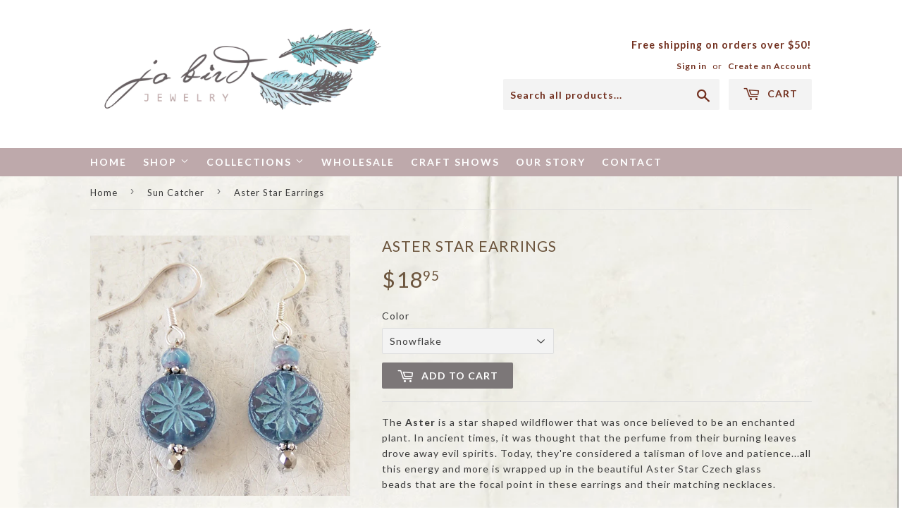

--- FILE ---
content_type: text/html; charset=utf-8
request_url: https://jobirdjewelry.com/collections/sun/products/aster-star-earrings
body_size: 16912
content:
<!doctype html>
<!--[if lt IE 7]><html class="no-js lt-ie9 lt-ie8 lt-ie7" lang="en"> <![endif]-->
<!--[if IE 7]><html class="no-js lt-ie9 lt-ie8" lang="en"> <![endif]-->
<!--[if IE 8]><html class="no-js lt-ie9" lang="en"> <![endif]-->
<!--[if IE 9 ]><html class="ie9 no-js"> <![endif]-->
<!--[if (gt IE 9)|!(IE)]><!--> <html class="no-touch no-js"> <!--<![endif]-->
<head>
  <script>(function(H){H.className=H.className.replace(/\bno-js\b/,'js')})(document.documentElement)</script>
  <!-- Basic page needs ================================================== -->
  <meta charset="utf-8">
  <meta http-equiv="X-UA-Compatible" content="IE=edge,chrome=1">

  
  <link rel="shortcut icon" href="//jobirdjewelry.com/cdn/shop/files/favicon-96x96_5455789b-f139-47c7-9779-d78afa5599b5_32x32.png?v=1613703987" type="image/png" />
  
  
  
  
  
<link rel="apple-touch-icon-precomposed" sizes="57x57" href="//jobirdjewelry.com/cdn/shop/t/6/assets/apple-touch-icon-57x57.png?v=82257610633862065121631557285" />
<link rel="apple-touch-icon-precomposed" sizes="114x114" href="//jobirdjewelry.com/cdn/shop/t/6/assets/apple-touch-icon-114x114.png?v=82829781189701700501631557283" />
<link rel="apple-touch-icon-precomposed" sizes="72x72" href="//jobirdjewelry.com/cdn/shop/t/6/assets/apple-touch-icon-72x72.png?v=140933602945195234331631557286" />
<link rel="apple-touch-icon-precomposed" sizes="144x144" href="//jobirdjewelry.com/cdn/shop/t/6/assets/apple-touch-icon-144x144.png?v=47522368031905558911631557284" />
<link rel="apple-touch-icon-precomposed" sizes="60x60" href="//jobirdjewelry.com/cdn/shop/t/6/assets/apple-touch-icon-60x60.png?v=127123405709391619291631557286" />
<link rel="apple-touch-icon-precomposed" sizes="120x120" href="//jobirdjewelry.com/cdn/shop/t/6/assets/apple-touch-icon-120x120.png?v=122214173072236422961631557283" />
<link rel="apple-touch-icon-precomposed" sizes="76x76" href="//jobirdjewelry.com/cdn/shop/t/6/assets/apple-touch-icon-76x76.png?v=182305455336519537991631557287" />
<link rel="apple-touch-icon-precomposed" sizes="152x152" href="//jobirdjewelry.com/cdn/shop/t/6/assets/apple-touch-icon-152x152.png?v=90934603832196137871631557284" />
<link rel="icon" type="image/png" href="//jobirdjewelry.com/cdn/shop/t/6/assets/favicon-196x196.png?v=148249990391358145461631557289" sizes="196x196" />
<link rel="icon" type="image/png" href="//jobirdjewelry.com/cdn/shop/t/6/assets/favicon-96x96.png?v=47000329305285818951631557290" sizes="96x96" />
<link rel="icon" type="image/png" href="//jobirdjewelry.com/cdn/shop/t/6/assets/favicon-32x32.png?v=177568606814491176611631557290" sizes="32x32" />
<link rel="icon" type="image/png" href="//jobirdjewelry.com/cdn/shop/t/6/assets/favicon-16x16.png?v=8924482986188777041631557289" sizes="16x16" />
<link rel="icon" type="image/png" href="//jobirdjewelry.com/cdn/shop/t/6/assets/favicon-128.png?674" sizes="128x128" />
<meta name="application-name" content="&nbsp;"/>
<meta name="msapplication-TileColor" content="#FFFFFF" />
<meta name="msapplication-TileImage" content="//jobirdjewelry.com/cdn/shop/t/6/assets/mstile-144x144.png?v=47522368031905558911631557297" />
<meta name="msapplication-square70x70logo" content="//jobirdjewelry.com/cdn/shop/t/6/assets/mstile-70x70.png?v=17876186177937282781631557299" />
<meta name="msapplication-square150x150logo" content="//jobirdjewelry.com/cdn/shop/t/6/assets/mstile-150x150.png?v=54436290670269112261631557297" />
<meta name="msapplication-wide310x150logo" content="//jobirdjewelry.com/cdn/shop/t/6/assets/mstile-310x150.png?v=102346139716142747401631557298" />
<meta name="msapplication-square310x310logo" content="//jobirdjewelry.com/cdn/shop/t/6/assets/mstile-310x310.png?v=1023743143136435241631557299" />

  
  
  
  

  <!-- Title and description ================================================== -->
  <title>
  Aster Star Earrings &ndash; Jo Bird Jewelry
  </title>


  
    <meta name="description" content="The Aster is a star shaped wildflower that was once believed to be an enchanted plant. In ancient times, it was thought that the perfume from their burning leaves drove away evil spirits. Today, they&#39;re considered a talisman of love and patience...all this energy and more is wrapped up in the beautiful Aster Star Czech">
  
  
  
  

  <!-- Product meta ================================================== -->
  <!-- /snippets/social-meta-tags.liquid -->




<meta property="og:site_name" content="Jo Bird Jewelry">
<meta property="og:url" content="https://jobirdjewelry.com/products/aster-star-earrings">
<meta property="og:title" content="Aster Star Earrings">
<meta property="og:type" content="product">
<meta property="og:description" content="The Aster is a star shaped wildflower that was once believed to be an enchanted plant. In ancient times, it was thought that the perfume from their burning leaves drove away evil spirits. Today, they&#39;re considered a talisman of love and patience...all this energy and more is wrapped up in the beautiful Aster Star Czech">

  <meta property="og:price:amount" content="18.95">
  <meta property="og:price:currency" content="USD">

<meta property="og:image" content="http://jobirdjewelry.com/cdn/shop/products/101_0003_1200x1200.jpg?v=1657833017"><meta property="og:image" content="http://jobirdjewelry.com/cdn/shop/products/100_6056_1200x1200.jpg?v=1657833017"><meta property="og:image" content="http://jobirdjewelry.com/cdn/shop/products/100_6066_1200x1200.jpg?v=1657833017">
<meta property="og:image:secure_url" content="https://jobirdjewelry.com/cdn/shop/products/101_0003_1200x1200.jpg?v=1657833017"><meta property="og:image:secure_url" content="https://jobirdjewelry.com/cdn/shop/products/100_6056_1200x1200.jpg?v=1657833017"><meta property="og:image:secure_url" content="https://jobirdjewelry.com/cdn/shop/products/100_6066_1200x1200.jpg?v=1657833017">


<meta name="twitter:card" content="summary_large_image">
<meta name="twitter:title" content="Aster Star Earrings">
<meta name="twitter:description" content="The Aster is a star shaped wildflower that was once believed to be an enchanted plant. In ancient times, it was thought that the perfume from their burning leaves drove away evil spirits. Today, they&#39;re considered a talisman of love and patience...all this energy and more is wrapped up in the beautiful Aster Star Czech">


  <!-- Helpers ================================================== -->
  <link rel="canonical" href="https://jobirdjewelry.com/products/aster-star-earrings">
  <meta name="viewport" content="width=device-width,initial-scale=1">

  <!-- CSS ================================================== -->
  <link href="//jobirdjewelry.com/cdn/shop/t/6/assets/theme.scss.css?v=162828777375725718721751911113" rel="stylesheet" type="text/css" media="all" />
  
  
  
  <link href="//fonts.googleapis.com/css?family=Lato:400,700" rel="stylesheet" type="text/css" media="all" />


  


  



  <!-- Header hook for plugins ================================================== -->
  <script>window.performance && window.performance.mark && window.performance.mark('shopify.content_for_header.start');</script><meta id="shopify-digital-wallet" name="shopify-digital-wallet" content="/739632/digital_wallets/dialog">
<meta name="shopify-checkout-api-token" content="d777f912204c95db0b7f81101ee0e999">
<meta id="in-context-paypal-metadata" data-shop-id="739632" data-venmo-supported="false" data-environment="production" data-locale="en_US" data-paypal-v4="true" data-currency="USD">
<link rel="alternate" type="application/json+oembed" href="https://jobirdjewelry.com/products/aster-star-earrings.oembed">
<script async="async" src="/checkouts/internal/preloads.js?locale=en-US"></script>
<link rel="preconnect" href="https://shop.app" crossorigin="anonymous">
<script async="async" src="https://shop.app/checkouts/internal/preloads.js?locale=en-US&shop_id=739632" crossorigin="anonymous"></script>
<script id="apple-pay-shop-capabilities" type="application/json">{"shopId":739632,"countryCode":"US","currencyCode":"USD","merchantCapabilities":["supports3DS"],"merchantId":"gid:\/\/shopify\/Shop\/739632","merchantName":"Jo Bird Jewelry","requiredBillingContactFields":["postalAddress","email"],"requiredShippingContactFields":["postalAddress","email"],"shippingType":"shipping","supportedNetworks":["visa","masterCard","amex","discover","elo","jcb"],"total":{"type":"pending","label":"Jo Bird Jewelry","amount":"1.00"},"shopifyPaymentsEnabled":true,"supportsSubscriptions":true}</script>
<script id="shopify-features" type="application/json">{"accessToken":"d777f912204c95db0b7f81101ee0e999","betas":["rich-media-storefront-analytics"],"domain":"jobirdjewelry.com","predictiveSearch":true,"shopId":739632,"locale":"en"}</script>
<script>var Shopify = Shopify || {};
Shopify.shop = "jo-bird-jewelry.myshopify.com";
Shopify.locale = "en";
Shopify.currency = {"active":"USD","rate":"1.0"};
Shopify.country = "US";
Shopify.theme = {"name":"Jo Bird - Supply--postWPD","id":120420401270,"schema_name":"Supply","schema_version":"3.1.0","theme_store_id":679,"role":"main"};
Shopify.theme.handle = "null";
Shopify.theme.style = {"id":null,"handle":null};
Shopify.cdnHost = "jobirdjewelry.com/cdn";
Shopify.routes = Shopify.routes || {};
Shopify.routes.root = "/";</script>
<script type="module">!function(o){(o.Shopify=o.Shopify||{}).modules=!0}(window);</script>
<script>!function(o){function n(){var o=[];function n(){o.push(Array.prototype.slice.apply(arguments))}return n.q=o,n}var t=o.Shopify=o.Shopify||{};t.loadFeatures=n(),t.autoloadFeatures=n()}(window);</script>
<script>
  window.ShopifyPay = window.ShopifyPay || {};
  window.ShopifyPay.apiHost = "shop.app\/pay";
  window.ShopifyPay.redirectState = null;
</script>
<script id="shop-js-analytics" type="application/json">{"pageType":"product"}</script>
<script defer="defer" async type="module" src="//jobirdjewelry.com/cdn/shopifycloud/shop-js/modules/v2/client.init-shop-cart-sync_CGREiBkR.en.esm.js"></script>
<script defer="defer" async type="module" src="//jobirdjewelry.com/cdn/shopifycloud/shop-js/modules/v2/chunk.common_Bt2Up4BP.esm.js"></script>
<script type="module">
  await import("//jobirdjewelry.com/cdn/shopifycloud/shop-js/modules/v2/client.init-shop-cart-sync_CGREiBkR.en.esm.js");
await import("//jobirdjewelry.com/cdn/shopifycloud/shop-js/modules/v2/chunk.common_Bt2Up4BP.esm.js");

  window.Shopify.SignInWithShop?.initShopCartSync?.({"fedCMEnabled":true,"windoidEnabled":true});

</script>
<script>
  window.Shopify = window.Shopify || {};
  if (!window.Shopify.featureAssets) window.Shopify.featureAssets = {};
  window.Shopify.featureAssets['shop-js'] = {"shop-cart-sync":["modules/v2/client.shop-cart-sync_CQNAmp__.en.esm.js","modules/v2/chunk.common_Bt2Up4BP.esm.js"],"init-windoid":["modules/v2/client.init-windoid_BMafEeJe.en.esm.js","modules/v2/chunk.common_Bt2Up4BP.esm.js"],"shop-cash-offers":["modules/v2/client.shop-cash-offers_3d66YIS3.en.esm.js","modules/v2/chunk.common_Bt2Up4BP.esm.js","modules/v2/chunk.modal_Dk0o9ppo.esm.js"],"init-fed-cm":["modules/v2/client.init-fed-cm_B-WG4sqw.en.esm.js","modules/v2/chunk.common_Bt2Up4BP.esm.js"],"shop-toast-manager":["modules/v2/client.shop-toast-manager_DhuhblEJ.en.esm.js","modules/v2/chunk.common_Bt2Up4BP.esm.js"],"shop-button":["modules/v2/client.shop-button_B5xLHL5j.en.esm.js","modules/v2/chunk.common_Bt2Up4BP.esm.js"],"avatar":["modules/v2/client.avatar_BTnouDA3.en.esm.js"],"init-shop-email-lookup-coordinator":["modules/v2/client.init-shop-email-lookup-coordinator_hqFayTDE.en.esm.js","modules/v2/chunk.common_Bt2Up4BP.esm.js"],"init-shop-cart-sync":["modules/v2/client.init-shop-cart-sync_CGREiBkR.en.esm.js","modules/v2/chunk.common_Bt2Up4BP.esm.js"],"shop-login-button":["modules/v2/client.shop-login-button_g5QkWrqe.en.esm.js","modules/v2/chunk.common_Bt2Up4BP.esm.js","modules/v2/chunk.modal_Dk0o9ppo.esm.js"],"pay-button":["modules/v2/client.pay-button_Cuf0bNvL.en.esm.js","modules/v2/chunk.common_Bt2Up4BP.esm.js"],"init-shop-for-new-customer-accounts":["modules/v2/client.init-shop-for-new-customer-accounts_Bxwhl6__.en.esm.js","modules/v2/client.shop-login-button_g5QkWrqe.en.esm.js","modules/v2/chunk.common_Bt2Up4BP.esm.js","modules/v2/chunk.modal_Dk0o9ppo.esm.js"],"init-customer-accounts-sign-up":["modules/v2/client.init-customer-accounts-sign-up_al3d1WE3.en.esm.js","modules/v2/client.shop-login-button_g5QkWrqe.en.esm.js","modules/v2/chunk.common_Bt2Up4BP.esm.js","modules/v2/chunk.modal_Dk0o9ppo.esm.js"],"shop-follow-button":["modules/v2/client.shop-follow-button_B9MutJJO.en.esm.js","modules/v2/chunk.common_Bt2Up4BP.esm.js","modules/v2/chunk.modal_Dk0o9ppo.esm.js"],"checkout-modal":["modules/v2/client.checkout-modal_OBPaeP-J.en.esm.js","modules/v2/chunk.common_Bt2Up4BP.esm.js","modules/v2/chunk.modal_Dk0o9ppo.esm.js"],"init-customer-accounts":["modules/v2/client.init-customer-accounts_Brxa5h1K.en.esm.js","modules/v2/client.shop-login-button_g5QkWrqe.en.esm.js","modules/v2/chunk.common_Bt2Up4BP.esm.js","modules/v2/chunk.modal_Dk0o9ppo.esm.js"],"lead-capture":["modules/v2/client.lead-capture_BBBv1Qpe.en.esm.js","modules/v2/chunk.common_Bt2Up4BP.esm.js","modules/v2/chunk.modal_Dk0o9ppo.esm.js"],"shop-login":["modules/v2/client.shop-login_DoNRI_y4.en.esm.js","modules/v2/chunk.common_Bt2Up4BP.esm.js","modules/v2/chunk.modal_Dk0o9ppo.esm.js"],"payment-terms":["modules/v2/client.payment-terms_BlOJedZ2.en.esm.js","modules/v2/chunk.common_Bt2Up4BP.esm.js","modules/v2/chunk.modal_Dk0o9ppo.esm.js"]};
</script>
<script id="__st">var __st={"a":739632,"offset":-28800,"reqid":"ea61780e-4a85-4eeb-82e2-4ba06db3bddf-1762809683","pageurl":"jobirdjewelry.com\/collections\/sun\/products\/aster-star-earrings","u":"8635254a7190","p":"product","rtyp":"product","rid":4417086455926};</script>
<script>window.ShopifyPaypalV4VisibilityTracking = true;</script>
<script id="captcha-bootstrap">!function(){'use strict';const t='contact',e='account',n='new_comment',o=[[t,t],['blogs',n],['comments',n],[t,'customer']],c=[[e,'customer_login'],[e,'guest_login'],[e,'recover_customer_password'],[e,'create_customer']],r=t=>t.map((([t,e])=>`form[action*='/${t}']:not([data-nocaptcha='true']) input[name='form_type'][value='${e}']`)).join(','),a=t=>()=>t?[...document.querySelectorAll(t)].map((t=>t.form)):[];function s(){const t=[...o],e=r(t);return a(e)}const i='password',u='form_key',d=['recaptcha-v3-token','g-recaptcha-response','h-captcha-response',i],f=()=>{try{return window.sessionStorage}catch{return}},m='__shopify_v',_=t=>t.elements[u];function p(t,e,n=!1){try{const o=window.sessionStorage,c=JSON.parse(o.getItem(e)),{data:r}=function(t){const{data:e,action:n}=t;return t[m]||n?{data:e,action:n}:{data:t,action:n}}(c);for(const[e,n]of Object.entries(r))t.elements[e]&&(t.elements[e].value=n);n&&o.removeItem(e)}catch(o){console.error('form repopulation failed',{error:o})}}const l='form_type',E='cptcha';function T(t){t.dataset[E]=!0}const w=window,h=w.document,L='Shopify',v='ce_forms',y='captcha';let A=!1;((t,e)=>{const n=(g='f06e6c50-85a8-45c8-87d0-21a2b65856fe',I='https://cdn.shopify.com/shopifycloud/storefront-forms-hcaptcha/ce_storefront_forms_captcha_hcaptcha.v1.5.2.iife.js',D={infoText:'Protected by hCaptcha',privacyText:'Privacy',termsText:'Terms'},(t,e,n)=>{const o=w[L][v],c=o.bindForm;if(c)return c(t,g,e,D).then(n);var r;o.q.push([[t,g,e,D],n]),r=I,A||(h.body.append(Object.assign(h.createElement('script'),{id:'captcha-provider',async:!0,src:r})),A=!0)});var g,I,D;w[L]=w[L]||{},w[L][v]=w[L][v]||{},w[L][v].q=[],w[L][y]=w[L][y]||{},w[L][y].protect=function(t,e){n(t,void 0,e),T(t)},Object.freeze(w[L][y]),function(t,e,n,w,h,L){const[v,y,A,g]=function(t,e,n){const i=e?o:[],u=t?c:[],d=[...i,...u],f=r(d),m=r(i),_=r(d.filter((([t,e])=>n.includes(e))));return[a(f),a(m),a(_),s()]}(w,h,L),I=t=>{const e=t.target;return e instanceof HTMLFormElement?e:e&&e.form},D=t=>v().includes(t);t.addEventListener('submit',(t=>{const e=I(t);if(!e)return;const n=D(e)&&!e.dataset.hcaptchaBound&&!e.dataset.recaptchaBound,o=_(e),c=g().includes(e)&&(!o||!o.value);(n||c)&&t.preventDefault(),c&&!n&&(function(t){try{if(!f())return;!function(t){const e=f();if(!e)return;const n=_(t);if(!n)return;const o=n.value;o&&e.removeItem(o)}(t);const e=Array.from(Array(32),(()=>Math.random().toString(36)[2])).join('');!function(t,e){_(t)||t.append(Object.assign(document.createElement('input'),{type:'hidden',name:u})),t.elements[u].value=e}(t,e),function(t,e){const n=f();if(!n)return;const o=[...t.querySelectorAll(`input[type='${i}']`)].map((({name:t})=>t)),c=[...d,...o],r={};for(const[a,s]of new FormData(t).entries())c.includes(a)||(r[a]=s);n.setItem(e,JSON.stringify({[m]:1,action:t.action,data:r}))}(t,e)}catch(e){console.error('failed to persist form',e)}}(e),e.submit())}));const S=(t,e)=>{t&&!t.dataset[E]&&(n(t,e.some((e=>e===t))),T(t))};for(const o of['focusin','change'])t.addEventListener(o,(t=>{const e=I(t);D(e)&&S(e,y())}));const B=e.get('form_key'),M=e.get(l),P=B&&M;t.addEventListener('DOMContentLoaded',(()=>{const t=y();if(P)for(const e of t)e.elements[l].value===M&&p(e,B);[...new Set([...A(),...v().filter((t=>'true'===t.dataset.shopifyCaptcha))])].forEach((e=>S(e,t)))}))}(h,new URLSearchParams(w.location.search),n,t,e,['guest_login'])})(!0,!0)}();</script>
<script integrity="sha256-52AcMU7V7pcBOXWImdc/TAGTFKeNjmkeM1Pvks/DTgc=" data-source-attribution="shopify.loadfeatures" defer="defer" src="//jobirdjewelry.com/cdn/shopifycloud/storefront/assets/storefront/load_feature-81c60534.js" crossorigin="anonymous"></script>
<script crossorigin="anonymous" defer="defer" src="//jobirdjewelry.com/cdn/shopifycloud/storefront/assets/shopify_pay/storefront-65b4c6d7.js?v=20250812"></script>
<script data-source-attribution="shopify.dynamic_checkout.dynamic.init">var Shopify=Shopify||{};Shopify.PaymentButton=Shopify.PaymentButton||{isStorefrontPortableWallets:!0,init:function(){window.Shopify.PaymentButton.init=function(){};var t=document.createElement("script");t.src="https://jobirdjewelry.com/cdn/shopifycloud/portable-wallets/latest/portable-wallets.en.js",t.type="module",document.head.appendChild(t)}};
</script>
<script data-source-attribution="shopify.dynamic_checkout.buyer_consent">
  function portableWalletsHideBuyerConsent(e){var t=document.getElementById("shopify-buyer-consent"),n=document.getElementById("shopify-subscription-policy-button");t&&n&&(t.classList.add("hidden"),t.setAttribute("aria-hidden","true"),n.removeEventListener("click",e))}function portableWalletsShowBuyerConsent(e){var t=document.getElementById("shopify-buyer-consent"),n=document.getElementById("shopify-subscription-policy-button");t&&n&&(t.classList.remove("hidden"),t.removeAttribute("aria-hidden"),n.addEventListener("click",e))}window.Shopify?.PaymentButton&&(window.Shopify.PaymentButton.hideBuyerConsent=portableWalletsHideBuyerConsent,window.Shopify.PaymentButton.showBuyerConsent=portableWalletsShowBuyerConsent);
</script>
<script data-source-attribution="shopify.dynamic_checkout.cart.bootstrap">document.addEventListener("DOMContentLoaded",(function(){function t(){return document.querySelector("shopify-accelerated-checkout-cart, shopify-accelerated-checkout")}if(t())Shopify.PaymentButton.init();else{new MutationObserver((function(e,n){t()&&(Shopify.PaymentButton.init(),n.disconnect())})).observe(document.body,{childList:!0,subtree:!0})}}));
</script>
<link id="shopify-accelerated-checkout-styles" rel="stylesheet" media="screen" href="https://jobirdjewelry.com/cdn/shopifycloud/portable-wallets/latest/accelerated-checkout-backwards-compat.css" crossorigin="anonymous">
<style id="shopify-accelerated-checkout-cart">
        #shopify-buyer-consent {
  margin-top: 1em;
  display: inline-block;
  width: 100%;
}

#shopify-buyer-consent.hidden {
  display: none;
}

#shopify-subscription-policy-button {
  background: none;
  border: none;
  padding: 0;
  text-decoration: underline;
  font-size: inherit;
  cursor: pointer;
}

#shopify-subscription-policy-button::before {
  box-shadow: none;
}

      </style>

<script>window.performance && window.performance.mark && window.performance.mark('shopify.content_for_header.end');</script>

  

<!--[if lt IE 9]>
<script src="//cdnjs.cloudflare.com/ajax/libs/html5shiv/3.7.2/html5shiv.min.js" type="text/javascript"></script>
<script src="//jobirdjewelry.com/cdn/shop/t/6/assets/respond.min.js?674" type="text/javascript"></script>
<link href="//jobirdjewelry.com/cdn/shop/t/6/assets/respond-proxy.html" id="respond-proxy" rel="respond-proxy" />
<link href="//jobirdjewelry.com/search?q=a02492527a78b5f793c2f8c4ff7180f0" id="respond-redirect" rel="respond-redirect" />
<script src="//jobirdjewelry.com/search?q=a02492527a78b5f793c2f8c4ff7180f0" type="text/javascript"></script>
<![endif]-->
<!--[if (lte IE 9) ]><script src="//jobirdjewelry.com/cdn/shop/t/6/assets/match-media.min.js?674" type="text/javascript"></script><![endif]-->


  
  

  <script src="//jobirdjewelry.com/cdn/shop/t/6/assets/jquery-2.2.3.min.js?v=58211863146907186831631557295" type="text/javascript"></script>

  <!--[if (gt IE 9)|!(IE)]><!--><script src="//jobirdjewelry.com/cdn/shop/t/6/assets/lazysizes.min.js?v=8147953233334221341631557295" async="async"></script><!--<![endif]-->
  <!--[if lte IE 9]><script src="//jobirdjewelry.com/cdn/shop/t/6/assets/lazysizes.min.js?v=8147953233334221341631557295"></script><![endif]-->

  <!--[if (gt IE 9)|!(IE)]><!--><script src="//jobirdjewelry.com/cdn/shop/t/6/assets/vendor.js?v=36233103725173156861631557303" defer="defer"></script><!--<![endif]-->
  <!--[if lte IE 9]><script src="//jobirdjewelry.com/cdn/shop/t/6/assets/vendor.js?v=36233103725173156861631557303"></script><![endif]-->

  <!--[if (gt IE 9)|!(IE)]><!--><script src="//jobirdjewelry.com/cdn/shop/t/6/assets/theme.js?v=38271091132627459361631559003" defer="defer"></script><!--<![endif]-->
  <!--[if lte IE 9]><script src="//jobirdjewelry.com/cdn/shop/t/6/assets/theme.js?v=38271091132627459361631559003"></script><![endif]-->
  
  <!-- KATOPIA ADDITION -->
  <link href="https://fonts.googleapis.com/css?family=Reenie+Beanie" rel="stylesheet"> 
  <link href="//cdn-images.mailchimp.com/embedcode/classic-10_7.css" rel="stylesheet" type="text/css">
  <meta name="google-site-verification" content="kRgiTwKSbfu_ee-7t6k-YP85OTXwakU-Jk5TaB1m_u8" />
  <!-- END ADDITION -->

<link href="https://monorail-edge.shopifysvc.com" rel="dns-prefetch">
<script>(function(){if ("sendBeacon" in navigator && "performance" in window) {try {var session_token_from_headers = performance.getEntriesByType('navigation')[0].serverTiming.find(x => x.name == '_s').description;} catch {var session_token_from_headers = undefined;}var session_cookie_matches = document.cookie.match(/_shopify_s=([^;]*)/);var session_token_from_cookie = session_cookie_matches && session_cookie_matches.length === 2 ? session_cookie_matches[1] : "";var session_token = session_token_from_headers || session_token_from_cookie || "";function handle_abandonment_event(e) {var entries = performance.getEntries().filter(function(entry) {return /monorail-edge.shopifysvc.com/.test(entry.name);});if (!window.abandonment_tracked && entries.length === 0) {window.abandonment_tracked = true;var currentMs = Date.now();var navigation_start = performance.timing.navigationStart;var payload = {shop_id: 739632,url: window.location.href,navigation_start,duration: currentMs - navigation_start,session_token,page_type: "product"};window.navigator.sendBeacon("https://monorail-edge.shopifysvc.com/v1/produce", JSON.stringify({schema_id: "online_store_buyer_site_abandonment/1.1",payload: payload,metadata: {event_created_at_ms: currentMs,event_sent_at_ms: currentMs}}));}}window.addEventListener('pagehide', handle_abandonment_event);}}());</script>
<script id="web-pixels-manager-setup">(function e(e,d,r,n,o){if(void 0===o&&(o={}),!Boolean(null===(a=null===(i=window.Shopify)||void 0===i?void 0:i.analytics)||void 0===a?void 0:a.replayQueue)){var i,a;window.Shopify=window.Shopify||{};var t=window.Shopify;t.analytics=t.analytics||{};var s=t.analytics;s.replayQueue=[],s.publish=function(e,d,r){return s.replayQueue.push([e,d,r]),!0};try{self.performance.mark("wpm:start")}catch(e){}var l=function(){var e={modern:/Edge?\/(1{2}[4-9]|1[2-9]\d|[2-9]\d{2}|\d{4,})\.\d+(\.\d+|)|Firefox\/(1{2}[4-9]|1[2-9]\d|[2-9]\d{2}|\d{4,})\.\d+(\.\d+|)|Chrom(ium|e)\/(9{2}|\d{3,})\.\d+(\.\d+|)|(Maci|X1{2}).+ Version\/(15\.\d+|(1[6-9]|[2-9]\d|\d{3,})\.\d+)([,.]\d+|)( \(\w+\)|)( Mobile\/\w+|) Safari\/|Chrome.+OPR\/(9{2}|\d{3,})\.\d+\.\d+|(CPU[ +]OS|iPhone[ +]OS|CPU[ +]iPhone|CPU IPhone OS|CPU iPad OS)[ +]+(15[._]\d+|(1[6-9]|[2-9]\d|\d{3,})[._]\d+)([._]\d+|)|Android:?[ /-](13[3-9]|1[4-9]\d|[2-9]\d{2}|\d{4,})(\.\d+|)(\.\d+|)|Android.+Firefox\/(13[5-9]|1[4-9]\d|[2-9]\d{2}|\d{4,})\.\d+(\.\d+|)|Android.+Chrom(ium|e)\/(13[3-9]|1[4-9]\d|[2-9]\d{2}|\d{4,})\.\d+(\.\d+|)|SamsungBrowser\/([2-9]\d|\d{3,})\.\d+/,legacy:/Edge?\/(1[6-9]|[2-9]\d|\d{3,})\.\d+(\.\d+|)|Firefox\/(5[4-9]|[6-9]\d|\d{3,})\.\d+(\.\d+|)|Chrom(ium|e)\/(5[1-9]|[6-9]\d|\d{3,})\.\d+(\.\d+|)([\d.]+$|.*Safari\/(?![\d.]+ Edge\/[\d.]+$))|(Maci|X1{2}).+ Version\/(10\.\d+|(1[1-9]|[2-9]\d|\d{3,})\.\d+)([,.]\d+|)( \(\w+\)|)( Mobile\/\w+|) Safari\/|Chrome.+OPR\/(3[89]|[4-9]\d|\d{3,})\.\d+\.\d+|(CPU[ +]OS|iPhone[ +]OS|CPU[ +]iPhone|CPU IPhone OS|CPU iPad OS)[ +]+(10[._]\d+|(1[1-9]|[2-9]\d|\d{3,})[._]\d+)([._]\d+|)|Android:?[ /-](13[3-9]|1[4-9]\d|[2-9]\d{2}|\d{4,})(\.\d+|)(\.\d+|)|Mobile Safari.+OPR\/([89]\d|\d{3,})\.\d+\.\d+|Android.+Firefox\/(13[5-9]|1[4-9]\d|[2-9]\d{2}|\d{4,})\.\d+(\.\d+|)|Android.+Chrom(ium|e)\/(13[3-9]|1[4-9]\d|[2-9]\d{2}|\d{4,})\.\d+(\.\d+|)|Android.+(UC? ?Browser|UCWEB|U3)[ /]?(15\.([5-9]|\d{2,})|(1[6-9]|[2-9]\d|\d{3,})\.\d+)\.\d+|SamsungBrowser\/(5\.\d+|([6-9]|\d{2,})\.\d+)|Android.+MQ{2}Browser\/(14(\.(9|\d{2,})|)|(1[5-9]|[2-9]\d|\d{3,})(\.\d+|))(\.\d+|)|K[Aa][Ii]OS\/(3\.\d+|([4-9]|\d{2,})\.\d+)(\.\d+|)/},d=e.modern,r=e.legacy,n=navigator.userAgent;return n.match(d)?"modern":n.match(r)?"legacy":"unknown"}(),u="modern"===l?"modern":"legacy",c=(null!=n?n:{modern:"",legacy:""})[u],f=function(e){return[e.baseUrl,"/wpm","/b",e.hashVersion,"modern"===e.buildTarget?"m":"l",".js"].join("")}({baseUrl:d,hashVersion:r,buildTarget:u}),m=function(e){var d=e.version,r=e.bundleTarget,n=e.surface,o=e.pageUrl,i=e.monorailEndpoint;return{emit:function(e){var a=e.status,t=e.errorMsg,s=(new Date).getTime(),l=JSON.stringify({metadata:{event_sent_at_ms:s},events:[{schema_id:"web_pixels_manager_load/3.1",payload:{version:d,bundle_target:r,page_url:o,status:a,surface:n,error_msg:t},metadata:{event_created_at_ms:s}}]});if(!i)return console&&console.warn&&console.warn("[Web Pixels Manager] No Monorail endpoint provided, skipping logging."),!1;try{return self.navigator.sendBeacon.bind(self.navigator)(i,l)}catch(e){}var u=new XMLHttpRequest;try{return u.open("POST",i,!0),u.setRequestHeader("Content-Type","text/plain"),u.send(l),!0}catch(e){return console&&console.warn&&console.warn("[Web Pixels Manager] Got an unhandled error while logging to Monorail."),!1}}}}({version:r,bundleTarget:l,surface:e.surface,pageUrl:self.location.href,monorailEndpoint:e.monorailEndpoint});try{o.browserTarget=l,function(e){var d=e.src,r=e.async,n=void 0===r||r,o=e.onload,i=e.onerror,a=e.sri,t=e.scriptDataAttributes,s=void 0===t?{}:t,l=document.createElement("script"),u=document.querySelector("head"),c=document.querySelector("body");if(l.async=n,l.src=d,a&&(l.integrity=a,l.crossOrigin="anonymous"),s)for(var f in s)if(Object.prototype.hasOwnProperty.call(s,f))try{l.dataset[f]=s[f]}catch(e){}if(o&&l.addEventListener("load",o),i&&l.addEventListener("error",i),u)u.appendChild(l);else{if(!c)throw new Error("Did not find a head or body element to append the script");c.appendChild(l)}}({src:f,async:!0,onload:function(){if(!function(){var e,d;return Boolean(null===(d=null===(e=window.Shopify)||void 0===e?void 0:e.analytics)||void 0===d?void 0:d.initialized)}()){var d=window.webPixelsManager.init(e)||void 0;if(d){var r=window.Shopify.analytics;r.replayQueue.forEach((function(e){var r=e[0],n=e[1],o=e[2];d.publishCustomEvent(r,n,o)})),r.replayQueue=[],r.publish=d.publishCustomEvent,r.visitor=d.visitor,r.initialized=!0}}},onerror:function(){return m.emit({status:"failed",errorMsg:"".concat(f," has failed to load")})},sri:function(e){var d=/^sha384-[A-Za-z0-9+/=]+$/;return"string"==typeof e&&d.test(e)}(c)?c:"",scriptDataAttributes:o}),m.emit({status:"loading"})}catch(e){m.emit({status:"failed",errorMsg:(null==e?void 0:e.message)||"Unknown error"})}}})({shopId: 739632,storefrontBaseUrl: "https://jobirdjewelry.com",extensionsBaseUrl: "https://extensions.shopifycdn.com/cdn/shopifycloud/web-pixels-manager",monorailEndpoint: "https://monorail-edge.shopifysvc.com/unstable/produce_batch",surface: "storefront-renderer",enabledBetaFlags: ["2dca8a86"],webPixelsConfigList: [{"id":"70713462","eventPayloadVersion":"v1","runtimeContext":"LAX","scriptVersion":"1","type":"CUSTOM","privacyPurposes":["ANALYTICS"],"name":"Google Analytics tag (migrated)"},{"id":"shopify-app-pixel","configuration":"{}","eventPayloadVersion":"v1","runtimeContext":"STRICT","scriptVersion":"0450","apiClientId":"shopify-pixel","type":"APP","privacyPurposes":["ANALYTICS","MARKETING"]},{"id":"shopify-custom-pixel","eventPayloadVersion":"v1","runtimeContext":"LAX","scriptVersion":"0450","apiClientId":"shopify-pixel","type":"CUSTOM","privacyPurposes":["ANALYTICS","MARKETING"]}],isMerchantRequest: false,initData: {"shop":{"name":"Jo Bird Jewelry","paymentSettings":{"currencyCode":"USD"},"myshopifyDomain":"jo-bird-jewelry.myshopify.com","countryCode":"US","storefrontUrl":"https:\/\/jobirdjewelry.com"},"customer":null,"cart":null,"checkout":null,"productVariants":[{"price":{"amount":18.95,"currencyCode":"USD"},"product":{"title":"Aster Star Earrings","vendor":"Jo Bird Jewelry","id":"4417086455926","untranslatedTitle":"Aster Star Earrings","url":"\/products\/aster-star-earrings","type":"Earrings"},"id":"31442793594998","image":{"src":"\/\/jobirdjewelry.com\/cdn\/shop\/products\/100_6056.jpg?v=1657833017"},"sku":"1AE-SN","title":"Snowflake","untranslatedTitle":"Snowflake"},{"price":{"amount":18.95,"currencyCode":"USD"},"product":{"title":"Aster Star Earrings","vendor":"Jo Bird Jewelry","id":"4417086455926","untranslatedTitle":"Aster Star Earrings","url":"\/products\/aster-star-earrings","type":"Earrings"},"id":"31442793627766","image":{"src":"\/\/jobirdjewelry.com\/cdn\/shop\/products\/100_6066.jpg?v=1657833017"},"sku":"1AE-AQ","title":"Aqua","untranslatedTitle":"Aqua"},{"price":{"amount":18.95,"currencyCode":"USD"},"product":{"title":"Aster Star Earrings","vendor":"Jo Bird Jewelry","id":"4417086455926","untranslatedTitle":"Aster Star Earrings","url":"\/products\/aster-star-earrings","type":"Earrings"},"id":"31442793660534","image":{"src":"\/\/jobirdjewelry.com\/cdn\/shop\/products\/100_6047.jpg?v=1657833017"},"sku":"1AE-AI","title":"Acai","untranslatedTitle":"Acai"},{"price":{"amount":18.95,"currencyCode":"USD"},"product":{"title":"Aster Star Earrings","vendor":"Jo Bird Jewelry","id":"4417086455926","untranslatedTitle":"Aster Star Earrings","url":"\/products\/aster-star-earrings","type":"Earrings"},"id":"31442793693302","image":{"src":"\/\/jobirdjewelry.com\/cdn\/shop\/products\/100_6074.jpg?v=1657833017"},"sku":"1AE-AU","title":"Autumn","untranslatedTitle":"Autumn"},{"price":{"amount":18.95,"currencyCode":"USD"},"product":{"title":"Aster Star Earrings","vendor":"Jo Bird Jewelry","id":"4417086455926","untranslatedTitle":"Aster Star Earrings","url":"\/products\/aster-star-earrings","type":"Earrings"},"id":"31442793726070","image":{"src":"\/\/jobirdjewelry.com\/cdn\/shop\/products\/100_6042.jpg?v=1657833017"},"sku":"1AE-E","title":"Emerald","untranslatedTitle":"Emerald"},{"price":{"amount":18.95,"currencyCode":"USD"},"product":{"title":"Aster Star Earrings","vendor":"Jo Bird Jewelry","id":"4417086455926","untranslatedTitle":"Aster Star Earrings","url":"\/products\/aster-star-earrings","type":"Earrings"},"id":"31442793758838","image":{"src":"\/\/jobirdjewelry.com\/cdn\/shop\/products\/100_6092.jpg?v=1657833017"},"sku":"1AE-OC","title":"Orchid","untranslatedTitle":"Orchid"},{"price":{"amount":18.95,"currencyCode":"USD"},"product":{"title":"Aster Star Earrings","vendor":"Jo Bird Jewelry","id":"4417086455926","untranslatedTitle":"Aster Star Earrings","url":"\/products\/aster-star-earrings","type":"Earrings"},"id":"31442793791606","image":{"src":"\/\/jobirdjewelry.com\/cdn\/shop\/products\/100_6085.jpg?v=1657833017"},"sku":"1AE-MT","title":"Montana Blue","untranslatedTitle":"Montana Blue"}],"purchasingCompany":null},},"https://jobirdjewelry.com/cdn","ae1676cfwd2530674p4253c800m34e853cb",{"modern":"","legacy":""},{"shopId":"739632","storefrontBaseUrl":"https:\/\/jobirdjewelry.com","extensionBaseUrl":"https:\/\/extensions.shopifycdn.com\/cdn\/shopifycloud\/web-pixels-manager","surface":"storefront-renderer","enabledBetaFlags":"[\"2dca8a86\"]","isMerchantRequest":"false","hashVersion":"ae1676cfwd2530674p4253c800m34e853cb","publish":"custom","events":"[[\"page_viewed\",{}],[\"product_viewed\",{\"productVariant\":{\"price\":{\"amount\":18.95,\"currencyCode\":\"USD\"},\"product\":{\"title\":\"Aster Star Earrings\",\"vendor\":\"Jo Bird Jewelry\",\"id\":\"4417086455926\",\"untranslatedTitle\":\"Aster Star Earrings\",\"url\":\"\/products\/aster-star-earrings\",\"type\":\"Earrings\"},\"id\":\"31442793594998\",\"image\":{\"src\":\"\/\/jobirdjewelry.com\/cdn\/shop\/products\/100_6056.jpg?v=1657833017\"},\"sku\":\"1AE-SN\",\"title\":\"Snowflake\",\"untranslatedTitle\":\"Snowflake\"}}]]"});</script><script>
  window.ShopifyAnalytics = window.ShopifyAnalytics || {};
  window.ShopifyAnalytics.meta = window.ShopifyAnalytics.meta || {};
  window.ShopifyAnalytics.meta.currency = 'USD';
  var meta = {"product":{"id":4417086455926,"gid":"gid:\/\/shopify\/Product\/4417086455926","vendor":"Jo Bird Jewelry","type":"Earrings","variants":[{"id":31442793594998,"price":1895,"name":"Aster Star Earrings - Snowflake","public_title":"Snowflake","sku":"1AE-SN"},{"id":31442793627766,"price":1895,"name":"Aster Star Earrings - Aqua","public_title":"Aqua","sku":"1AE-AQ"},{"id":31442793660534,"price":1895,"name":"Aster Star Earrings - Acai","public_title":"Acai","sku":"1AE-AI"},{"id":31442793693302,"price":1895,"name":"Aster Star Earrings - Autumn","public_title":"Autumn","sku":"1AE-AU"},{"id":31442793726070,"price":1895,"name":"Aster Star Earrings - Emerald","public_title":"Emerald","sku":"1AE-E"},{"id":31442793758838,"price":1895,"name":"Aster Star Earrings - Orchid","public_title":"Orchid","sku":"1AE-OC"},{"id":31442793791606,"price":1895,"name":"Aster Star Earrings - Montana Blue","public_title":"Montana Blue","sku":"1AE-MT"}],"remote":false},"page":{"pageType":"product","resourceType":"product","resourceId":4417086455926}};
  for (var attr in meta) {
    window.ShopifyAnalytics.meta[attr] = meta[attr];
  }
</script>
<script class="analytics">
  (function () {
    var customDocumentWrite = function(content) {
      var jquery = null;

      if (window.jQuery) {
        jquery = window.jQuery;
      } else if (window.Checkout && window.Checkout.$) {
        jquery = window.Checkout.$;
      }

      if (jquery) {
        jquery('body').append(content);
      }
    };

    var hasLoggedConversion = function(token) {
      if (token) {
        return document.cookie.indexOf('loggedConversion=' + token) !== -1;
      }
      return false;
    }

    var setCookieIfConversion = function(token) {
      if (token) {
        var twoMonthsFromNow = new Date(Date.now());
        twoMonthsFromNow.setMonth(twoMonthsFromNow.getMonth() + 2);

        document.cookie = 'loggedConversion=' + token + '; expires=' + twoMonthsFromNow;
      }
    }

    var trekkie = window.ShopifyAnalytics.lib = window.trekkie = window.trekkie || [];
    if (trekkie.integrations) {
      return;
    }
    trekkie.methods = [
      'identify',
      'page',
      'ready',
      'track',
      'trackForm',
      'trackLink'
    ];
    trekkie.factory = function(method) {
      return function() {
        var args = Array.prototype.slice.call(arguments);
        args.unshift(method);
        trekkie.push(args);
        return trekkie;
      };
    };
    for (var i = 0; i < trekkie.methods.length; i++) {
      var key = trekkie.methods[i];
      trekkie[key] = trekkie.factory(key);
    }
    trekkie.load = function(config) {
      trekkie.config = config || {};
      trekkie.config.initialDocumentCookie = document.cookie;
      var first = document.getElementsByTagName('script')[0];
      var script = document.createElement('script');
      script.type = 'text/javascript';
      script.onerror = function(e) {
        var scriptFallback = document.createElement('script');
        scriptFallback.type = 'text/javascript';
        scriptFallback.onerror = function(error) {
                var Monorail = {
      produce: function produce(monorailDomain, schemaId, payload) {
        var currentMs = new Date().getTime();
        var event = {
          schema_id: schemaId,
          payload: payload,
          metadata: {
            event_created_at_ms: currentMs,
            event_sent_at_ms: currentMs
          }
        };
        return Monorail.sendRequest("https://" + monorailDomain + "/v1/produce", JSON.stringify(event));
      },
      sendRequest: function sendRequest(endpointUrl, payload) {
        // Try the sendBeacon API
        if (window && window.navigator && typeof window.navigator.sendBeacon === 'function' && typeof window.Blob === 'function' && !Monorail.isIos12()) {
          var blobData = new window.Blob([payload], {
            type: 'text/plain'
          });

          if (window.navigator.sendBeacon(endpointUrl, blobData)) {
            return true;
          } // sendBeacon was not successful

        } // XHR beacon

        var xhr = new XMLHttpRequest();

        try {
          xhr.open('POST', endpointUrl);
          xhr.setRequestHeader('Content-Type', 'text/plain');
          xhr.send(payload);
        } catch (e) {
          console.log(e);
        }

        return false;
      },
      isIos12: function isIos12() {
        return window.navigator.userAgent.lastIndexOf('iPhone; CPU iPhone OS 12_') !== -1 || window.navigator.userAgent.lastIndexOf('iPad; CPU OS 12_') !== -1;
      }
    };
    Monorail.produce('monorail-edge.shopifysvc.com',
      'trekkie_storefront_load_errors/1.1',
      {shop_id: 739632,
      theme_id: 120420401270,
      app_name: "storefront",
      context_url: window.location.href,
      source_url: "//jobirdjewelry.com/cdn/s/trekkie.storefront.308893168db1679b4a9f8a086857af995740364f.min.js"});

        };
        scriptFallback.async = true;
        scriptFallback.src = '//jobirdjewelry.com/cdn/s/trekkie.storefront.308893168db1679b4a9f8a086857af995740364f.min.js';
        first.parentNode.insertBefore(scriptFallback, first);
      };
      script.async = true;
      script.src = '//jobirdjewelry.com/cdn/s/trekkie.storefront.308893168db1679b4a9f8a086857af995740364f.min.js';
      first.parentNode.insertBefore(script, first);
    };
    trekkie.load(
      {"Trekkie":{"appName":"storefront","development":false,"defaultAttributes":{"shopId":739632,"isMerchantRequest":null,"themeId":120420401270,"themeCityHash":"3364932163494346715","contentLanguage":"en","currency":"USD","eventMetadataId":"55177c9d-73ad-4088-8916-3344856991aa"},"isServerSideCookieWritingEnabled":true,"monorailRegion":"shop_domain","enabledBetaFlags":["f0df213a"]},"Session Attribution":{},"S2S":{"facebookCapiEnabled":false,"source":"trekkie-storefront-renderer","apiClientId":580111}}
    );

    var loaded = false;
    trekkie.ready(function() {
      if (loaded) return;
      loaded = true;

      window.ShopifyAnalytics.lib = window.trekkie;

      var originalDocumentWrite = document.write;
      document.write = customDocumentWrite;
      try { window.ShopifyAnalytics.merchantGoogleAnalytics.call(this); } catch(error) {};
      document.write = originalDocumentWrite;

      window.ShopifyAnalytics.lib.page(null,{"pageType":"product","resourceType":"product","resourceId":4417086455926,"shopifyEmitted":true});

      var match = window.location.pathname.match(/checkouts\/(.+)\/(thank_you|post_purchase)/)
      var token = match? match[1]: undefined;
      if (!hasLoggedConversion(token)) {
        setCookieIfConversion(token);
        window.ShopifyAnalytics.lib.track("Viewed Product",{"currency":"USD","variantId":31442793594998,"productId":4417086455926,"productGid":"gid:\/\/shopify\/Product\/4417086455926","name":"Aster Star Earrings - Snowflake","price":"18.95","sku":"1AE-SN","brand":"Jo Bird Jewelry","variant":"Snowflake","category":"Earrings","nonInteraction":true,"remote":false},undefined,undefined,{"shopifyEmitted":true});
      window.ShopifyAnalytics.lib.track("monorail:\/\/trekkie_storefront_viewed_product\/1.1",{"currency":"USD","variantId":31442793594998,"productId":4417086455926,"productGid":"gid:\/\/shopify\/Product\/4417086455926","name":"Aster Star Earrings - Snowflake","price":"18.95","sku":"1AE-SN","brand":"Jo Bird Jewelry","variant":"Snowflake","category":"Earrings","nonInteraction":true,"remote":false,"referer":"https:\/\/jobirdjewelry.com\/collections\/sun\/products\/aster-star-earrings"});
      }
    });


        var eventsListenerScript = document.createElement('script');
        eventsListenerScript.async = true;
        eventsListenerScript.src = "//jobirdjewelry.com/cdn/shopifycloud/storefront/assets/shop_events_listener-3da45d37.js";
        document.getElementsByTagName('head')[0].appendChild(eventsListenerScript);

})();</script>
  <script>
  if (!window.ga || (window.ga && typeof window.ga !== 'function')) {
    window.ga = function ga() {
      (window.ga.q = window.ga.q || []).push(arguments);
      if (window.Shopify && window.Shopify.analytics && typeof window.Shopify.analytics.publish === 'function') {
        window.Shopify.analytics.publish("ga_stub_called", {}, {sendTo: "google_osp_migration"});
      }
      console.error("Shopify's Google Analytics stub called with:", Array.from(arguments), "\nSee https://help.shopify.com/manual/promoting-marketing/pixels/pixel-migration#google for more information.");
    };
    if (window.Shopify && window.Shopify.analytics && typeof window.Shopify.analytics.publish === 'function') {
      window.Shopify.analytics.publish("ga_stub_initialized", {}, {sendTo: "google_osp_migration"});
    }
  }
</script>
<script
  defer
  src="https://jobirdjewelry.com/cdn/shopifycloud/perf-kit/shopify-perf-kit-2.1.2.min.js"
  data-application="storefront-renderer"
  data-shop-id="739632"
  data-render-region="gcp-us-central1"
  data-page-type="product"
  data-theme-instance-id="120420401270"
  data-theme-name="Supply"
  data-theme-version="3.1.0"
  data-monorail-region="shop_domain"
  data-resource-timing-sampling-rate="10"
  data-shs="true"
  data-shs-beacon="true"
  data-shs-export-with-fetch="true"
  data-shs-logs-sample-rate="1"
></script>
</head>

<body id="aster-star-earrings" class="template-product" >

  <div id="shopify-section-header" class="shopify-section header-section"><header class="site-header" role="banner" data-section-id="header" data-section-type="header-section">
  <div class="wrapper">

    <div class="grid--full">
      <div class="grid-item large--one-half">
        
          <div class="h1 header-logo" itemscope itemtype="http://schema.org/Organization">
        
          
          

          <a href="/" itemprop="url">
            <div class="lazyload__image-wrapper no-js" style="max-width:420px;">
              <div style="padding-top:34.22794117647059%;">
                <img class="lazyload js"
                  data-src="//jobirdjewelry.com/cdn/shop/files/JBJ_Logo_Horizontal_Logo_-_grey_{width}x.png?v=1613561672"
                  data-widths="[180, 360, 540, 720, 900, 1080, 1296, 1512, 1728, 2048]"
                  data-aspectratio="2.9215896885069816"
                  data-sizes="auto"
                  alt="Jo Bird Jewelry"
                  style="width:420px;">
              </div>
            </div>
            <noscript>
              
              <img src="//jobirdjewelry.com/cdn/shop/files/JBJ_Logo_Horizontal_Logo_-_grey_420x.png?v=1613561672"
                srcset="//jobirdjewelry.com/cdn/shop/files/JBJ_Logo_Horizontal_Logo_-_grey_420x.png?v=1613561672 1x, //jobirdjewelry.com/cdn/shop/files/JBJ_Logo_Horizontal_Logo_-_grey_420x@2x.png?v=1613561672 2x"
                alt="Jo Bird Jewelry"
                itemprop="logo"
                style="max-width:420px;">
            </noscript>
          </a>
          
        
          </div>
        
      </div>

      <div class="grid-item large--one-half text-center large--text-right">
        
          <div class="site-header--text-links">
            
              
                <a href="/collections">
              

                <p style="font-size:1.2em;">Free shipping on orders over $50!</p>

              
                </a>
              
            

            
              <span class="site-header--meta-links medium-down--hide">
                
                  <a href="/account/login" id="customer_login_link">Sign in</a>
                  <span class="site-header--spacer">or</span>
                  <a href="/account/register" id="customer_register_link">Create an Account</a>
                
              </span>
            
          </div>

          <br class="medium-down--hide">
        

        <form action="/search" method="get" class="search-bar" role="search">
  <input type="hidden" name="type" value="product">

  <input type="search" name="q" value="" placeholder="Search all products..." aria-label="Search all products...">
  <button type="submit" class="search-bar--submit icon-fallback-text">
    <span class="icon icon-search" aria-hidden="true"></span>
    <span class="fallback-text">Search</span>
  </button>
</form>


        <a href="/cart" class="header-cart-btn cart-toggle">
          <span class="icon icon-cart"></span>
          Cart <span class="cart-count cart-badge--desktop hidden-count">0</span>
        </a>
      </div>
    </div>

  </div>
</header>

<div id="mobileNavBar">
  <div class="display-table-cell">
    <button class="menu-toggle mobileNavBar-link" aria-controls="navBar" aria-expanded="false"><span class="icon icon-hamburger" aria-hidden="true"></span>Menu</button>
  </div>
  <div class="display-table-cell">
    <a href="/cart" class="cart-toggle mobileNavBar-link">
      <span class="icon icon-cart"></span>
      Cart <span class="cart-count hidden-count">0</span>
    </a>
  </div>
</div>

<nav class="nav-bar" id="navBar" role="navigation">
  <div class="wrapper">
    <form action="/search" method="get" class="search-bar" role="search">
  <input type="hidden" name="type" value="product">

  <input type="search" name="q" value="" placeholder="Search all products..." aria-label="Search all products...">
  <button type="submit" class="search-bar--submit icon-fallback-text">
    <span class="icon icon-search" aria-hidden="true"></span>
    <span class="fallback-text">Search</span>
  </button>
</form>

    <ul class="mobile-nav" id="MobileNav">
  
  <li class="large--hide" style="display:none;">
    <a href="/">Home</a>
  </li>
  
  
    
      <li>
        <a
          href="https://jobirdjewelry.com/"
          class="mobile-nav--link"
          data-meganav-type="child"
          >
            Home
        </a>
      </li>
    
  
    
      
      <li 
        class="mobile-nav--has-dropdown "
        aria-haspopup="true">
        <a
          href="/collections/all"
          class="mobile-nav--link"
          data-meganav-type="parent"
          aria-controls="MenuParent-2"
          aria-expanded="false"
          >
            Shop
            <span class="icon icon-arrow-down" aria-hidden="true"></span>
        </a>
        <ul
          id="MenuParent-2"
          class="mobile-nav--dropdown "
          data-meganav-dropdown>
          
            
              <li>
                <a
                  href="/collections/all"
                  class="mobile-nav--link"
                  data-meganav-type="child"
                  >
                    All
                </a>
              </li>
            
          
            
              <li>
                <a
                  href="/collections/necklaces"
                  class="mobile-nav--link"
                  data-meganav-type="child"
                  >
                    Necklaces
                </a>
              </li>
            
          
            
              <li>
                <a
                  href="/collections/earrings"
                  class="mobile-nav--link"
                  data-meganav-type="child"
                  >
                    Earrings
                </a>
              </li>
            
          
            
              <li>
                <a
                  href="/collections/bracelets"
                  class="mobile-nav--link"
                  data-meganav-type="child"
                  >
                    Bracelets
                </a>
              </li>
            
          
        </ul>
      </li>
    
  
    
      
      <li 
        class="mobile-nav--has-dropdown "
        aria-haspopup="true">
        <a
          href="/collections"
          class="mobile-nav--link"
          data-meganav-type="parent"
          aria-controls="MenuParent-3"
          aria-expanded="false"
          >
            Collections
            <span class="icon icon-arrow-down" aria-hidden="true"></span>
        </a>
        <ul
          id="MenuParent-3"
          class="mobile-nav--dropdown "
          data-meganav-dropdown>
          
            
              <li>
                <a
                  href="/collections"
                  class="mobile-nav--link"
                  data-meganav-type="child"
                  >
                    All
                </a>
              </li>
            
          
            
              <li>
                <a
                  href="/collections/one-well-bracelets"
                  class="mobile-nav--link"
                  data-meganav-type="child"
                  >
                    One Well Bracelets
                </a>
              </li>
            
          
            
              <li>
                <a
                  href="/collections/core-vibrations"
                  class="mobile-nav--link"
                  data-meganav-type="child"
                  >
                    Pearl Classics
                </a>
              </li>
            
          
            
              <li class="mobile-nav--active">
                <a
                  href="/collections/sun"
                  class="mobile-nav--link"
                  data-meganav-type="child"
                  aria-current="page">
                    Sun Catcher
                </a>
              </li>
            
          
            
              <li>
                <a
                  href="/collections/ebb-flow"
                  class="mobile-nav--link"
                  data-meganav-type="child"
                  >
                    Shimmer &amp; Shine
                </a>
              </li>
            
          
            
              <li>
                <a
                  href="/collections/island-hopper"
                  class="mobile-nav--link"
                  data-meganav-type="child"
                  >
                    Island Hopper
                </a>
              </li>
            
          
            
              <li>
                <a
                  href="/collections/carded-necklaces"
                  class="mobile-nav--link"
                  data-meganav-type="child"
                  >
                    Carded Necklaces
                </a>
              </li>
            
          
        </ul>
      </li>
    
  
    
      <li>
        <a
          href="/pages/wholesale"
          class="mobile-nav--link"
          data-meganav-type="child"
          >
            Wholesale
        </a>
      </li>
    
  
    
      <li>
        <a
          href="/pages/craft-shows"
          class="mobile-nav--link"
          data-meganav-type="child"
          >
            Craft Shows
        </a>
      </li>
    
  
    
      <li>
        <a
          href="/pages/story"
          class="mobile-nav--link"
          data-meganav-type="child"
          >
            Our Story
        </a>
      </li>
    
  
    
      <li>
        <a
          href="/pages/contact-1"
          class="mobile-nav--link"
          data-meganav-type="child"
          >
            Contact
        </a>
      </li>
    
  

  
    
      <li class="customer-navlink large--hide"><a href="/account/login" id="customer_login_link">Sign in</a></li>
      <li class="customer-navlink large--hide"><a href="/account/register" id="customer_register_link">Create an Account</a></li>
    
  
</ul>

    <ul class="site-nav" id="AccessibleNav">
  
  <li class="large--hide">
    <a href="/">Home</a>
  </li>
  
  
    
      <li>
        <a
          href="https://jobirdjewelry.com/"
          class="site-nav--link"
          data-meganav-type="child"
          >
            Home
        </a>
      </li>
    
  
    
      
      <li 
        class="site-nav--has-dropdown "
        aria-haspopup="true">
        <a
          href="/collections/all"
          class="site-nav--link"
          data-meganav-type="parent"
          aria-controls="MenuParent-2"
          aria-expanded="false"
          >
            Shop
            <span class="icon icon-arrow-down" aria-hidden="true"></span>
        </a>
        <ul
          id="MenuParent-2"
          class="site-nav--dropdown "
          data-meganav-dropdown>
          
            
              <li>
                <a
                  href="/collections/all"
                  class="site-nav--link"
                  data-meganav-type="child"
                  
                  tabindex="-1">
                    All
                </a>
              </li>
            
          
            
              <li>
                <a
                  href="/collections/necklaces"
                  class="site-nav--link"
                  data-meganav-type="child"
                  
                  tabindex="-1">
                    Necklaces
                </a>
              </li>
            
          
            
              <li>
                <a
                  href="/collections/earrings"
                  class="site-nav--link"
                  data-meganav-type="child"
                  
                  tabindex="-1">
                    Earrings
                </a>
              </li>
            
          
            
              <li>
                <a
                  href="/collections/bracelets"
                  class="site-nav--link"
                  data-meganav-type="child"
                  
                  tabindex="-1">
                    Bracelets
                </a>
              </li>
            
          
        </ul>
      </li>
    
  
    
      
      <li 
        class="site-nav--has-dropdown "
        aria-haspopup="true">
        <a
          href="/collections"
          class="site-nav--link"
          data-meganav-type="parent"
          aria-controls="MenuParent-3"
          aria-expanded="false"
          >
            Collections
            <span class="icon icon-arrow-down" aria-hidden="true"></span>
        </a>
        <ul
          id="MenuParent-3"
          class="site-nav--dropdown "
          data-meganav-dropdown>
          
            
              <li>
                <a
                  href="/collections"
                  class="site-nav--link"
                  data-meganav-type="child"
                  
                  tabindex="-1">
                    All
                </a>
              </li>
            
          
            
              <li>
                <a
                  href="/collections/one-well-bracelets"
                  class="site-nav--link"
                  data-meganav-type="child"
                  
                  tabindex="-1">
                    One Well Bracelets
                </a>
              </li>
            
          
            
              <li>
                <a
                  href="/collections/core-vibrations"
                  class="site-nav--link"
                  data-meganav-type="child"
                  
                  tabindex="-1">
                    Pearl Classics
                </a>
              </li>
            
          
            
              <li class="site-nav--active">
                <a
                  href="/collections/sun"
                  class="site-nav--link"
                  data-meganav-type="child"
                  aria-current="page"
                  tabindex="-1">
                    Sun Catcher
                </a>
              </li>
            
          
            
              <li>
                <a
                  href="/collections/ebb-flow"
                  class="site-nav--link"
                  data-meganav-type="child"
                  
                  tabindex="-1">
                    Shimmer &amp; Shine
                </a>
              </li>
            
          
            
              <li>
                <a
                  href="/collections/island-hopper"
                  class="site-nav--link"
                  data-meganav-type="child"
                  
                  tabindex="-1">
                    Island Hopper
                </a>
              </li>
            
          
            
              <li>
                <a
                  href="/collections/carded-necklaces"
                  class="site-nav--link"
                  data-meganav-type="child"
                  
                  tabindex="-1">
                    Carded Necklaces
                </a>
              </li>
            
          
        </ul>
      </li>
    
  
    
      <li>
        <a
          href="/pages/wholesale"
          class="site-nav--link"
          data-meganav-type="child"
          >
            Wholesale
        </a>
      </li>
    
  
    
      <li>
        <a
          href="/pages/craft-shows"
          class="site-nav--link"
          data-meganav-type="child"
          >
            Craft Shows
        </a>
      </li>
    
  
    
      <li>
        <a
          href="/pages/story"
          class="site-nav--link"
          data-meganav-type="child"
          >
            Our Story
        </a>
      </li>
    
  
    
      <li>
        <a
          href="/pages/contact-1"
          class="site-nav--link"
          data-meganav-type="child"
          >
            Contact
        </a>
      </li>
    
  

  
    
      <li class="customer-navlink large--hide"><a href="/account/login" id="customer_login_link">Sign in</a></li>
      <li class="customer-navlink large--hide"><a href="/account/register" id="customer_register_link">Create an Account</a></li>
    
  
</ul>
  </div>
</nav>


</div>

  <main class="wrapper main-content" role="main">

    

<div id="shopify-section-product-template" class="shopify-section product-template-section"><div id="ProductSection" data-section-id="product-template" data-section-type="product-template" data-zoom-toggle="zoom-in" data-zoom-enabled="false" data-related-enabled="" data-social-sharing="" data-show-compare-at-price="false" data-stock="false" data-incoming-transfer="false" data-ajax-cart-method="page">





<nav class="breadcrumb" role="navigation" aria-label="breadcrumbs">
  <a href="/" title="Back to the frontpage">Home</a>

  

    
      <span class="divider" aria-hidden="true">&rsaquo;</span>
      
        
        <a href="/collections/sun" title="">Sun Catcher</a>
      
    
    <span class="divider" aria-hidden="true">&rsaquo;</span>
    <span class="breadcrumb--truncate">Aster Star Earrings</span>

  
</nav>







<div class="grid" itemscope itemtype="http://schema.org/Product">
  <meta itemprop="url" content="https://jobirdjewelry.com/products/aster-star-earrings">
  <meta itemprop="image" content="//jobirdjewelry.com/cdn/shop/products/101_0003_grande.jpg?v=1657833017">

  <div class="grid-item large--two-fifths">
    <div class="grid">
      <div class="grid-item large--eleven-twelfths text-center">
        <div class="product-photo-container" id="productPhotoContainer-product-template">
          
          
            
            

            <div class="lazyload__image-wrapper no-js product__image-wrapper hide" id="productPhotoWrapper-product-template-29816732745846" style="padding-top:100.0%;" data-image-id="29816732745846"><img id="productPhotoImg-product-template-29816732745846"
                  
                  src="//jobirdjewelry.com/cdn/shop/products/100_6056_300x300.jpg?v=1657833017"
                  
                  class="lazyload no-js lazypreload"
                  data-src="//jobirdjewelry.com/cdn/shop/products/101_0003_{width}x.jpg?v=1657833017"
                  data-widths="[180, 360, 540, 720, 900, 1080, 1296, 1512, 1728, 2048]"
                  data-aspectratio="1.0"
                  data-sizes="auto"
                  alt="Snowflake"
                  >
            </div>
            
              <noscript>
                <img src="//jobirdjewelry.com/cdn/shop/products/101_0003_580x.jpg?v=1657833017"
                  srcset="//jobirdjewelry.com/cdn/shop/products/101_0003_580x.jpg?v=1657833017 1x, //jobirdjewelry.com/cdn/shop/products/101_0003_580x@2x.jpg?v=1657833017 2x"
                  alt="Snowflake" style="opacity:1;">
              </noscript>
            
          
            
            

            <div class="lazyload__image-wrapper no-js product__image-wrapper" id="productPhotoWrapper-product-template-29347686449270" style="padding-top:100.0%;" data-image-id="29347686449270"><img id="productPhotoImg-product-template-29347686449270"
                  
                  class="lazyload no-js lazypreload"
                  data-src="//jobirdjewelry.com/cdn/shop/products/100_6056_{width}x.jpg?v=1657833017"
                  data-widths="[180, 360, 540, 720, 900, 1080, 1296, 1512, 1728, 2048]"
                  data-aspectratio="1.0"
                  data-sizes="auto"
                  alt="Snowflake"
                  >
            </div>
            
          
            
            

            <div class="lazyload__image-wrapper no-js product__image-wrapper hide" id="productPhotoWrapper-product-template-29347686482038" style="padding-top:100.0%;" data-image-id="29347686482038"><img id="productPhotoImg-product-template-29347686482038"
                  
                  class="lazyload no-js lazypreload"
                  data-src="//jobirdjewelry.com/cdn/shop/products/100_6066_{width}x.jpg?v=1657833017"
                  data-widths="[180, 360, 540, 720, 900, 1080, 1296, 1512, 1728, 2048]"
                  data-aspectratio="1.0"
                  data-sizes="auto"
                  alt="Aqua"
                  >
            </div>
            
          
            
            

            <div class="lazyload__image-wrapper no-js product__image-wrapper hide" id="productPhotoWrapper-product-template-29347686678646" style="padding-top:100.0%;" data-image-id="29347686678646"><img id="productPhotoImg-product-template-29347686678646"
                  
                  class="lazyload no-js lazypreload"
                  data-src="//jobirdjewelry.com/cdn/shop/products/100_6047_{width}x.jpg?v=1657833017"
                  data-widths="[180, 360, 540, 720, 900, 1080, 1296, 1512, 1728, 2048]"
                  data-aspectratio="1.0"
                  data-sizes="auto"
                  alt="Acai"
                  >
            </div>
            
          
            
            

            <div class="lazyload__image-wrapper no-js product__image-wrapper hide" id="productPhotoWrapper-product-template-29347686580342" style="padding-top:100.0%;" data-image-id="29347686580342"><img id="productPhotoImg-product-template-29347686580342"
                  
                  class="lazyload no-js lazypreload"
                  data-src="//jobirdjewelry.com/cdn/shop/products/100_6074_{width}x.jpg?v=1657833017"
                  data-widths="[180, 360, 540, 720, 900, 1080, 1296, 1512, 1728, 2048]"
                  data-aspectratio="1.0"
                  data-sizes="auto"
                  alt="Autumn"
                  >
            </div>
            
          
            
            

            <div class="lazyload__image-wrapper no-js product__image-wrapper hide" id="productPhotoWrapper-product-template-29347686547574" style="padding-top:100.0%;" data-image-id="29347686547574"><img id="productPhotoImg-product-template-29347686547574"
                  
                  class="lazyload no-js lazypreload"
                  data-src="//jobirdjewelry.com/cdn/shop/products/100_6042_{width}x.jpg?v=1657833017"
                  data-widths="[180, 360, 540, 720, 900, 1080, 1296, 1512, 1728, 2048]"
                  data-aspectratio="1.0"
                  data-sizes="auto"
                  alt="Emerald"
                  >
            </div>
            
          
            
            

            <div class="lazyload__image-wrapper no-js product__image-wrapper hide" id="productPhotoWrapper-product-template-29347686514806" style="padding-top:100.0%;" data-image-id="29347686514806"><img id="productPhotoImg-product-template-29347686514806"
                  
                  class="lazyload no-js lazypreload"
                  data-src="//jobirdjewelry.com/cdn/shop/products/100_6092_{width}x.jpg?v=1657833017"
                  data-widths="[180, 360, 540, 720, 900, 1080, 1296, 1512, 1728, 2048]"
                  data-aspectratio="1.0"
                  data-sizes="auto"
                  alt="Orchid"
                  >
            </div>
            
          
            
            

            <div class="lazyload__image-wrapper no-js product__image-wrapper hide" id="productPhotoWrapper-product-template-29347686711414" style="padding-top:100.0%;" data-image-id="29347686711414"><img id="productPhotoImg-product-template-29347686711414"
                  
                  class="lazyload no-js lazypreload"
                  data-src="//jobirdjewelry.com/cdn/shop/products/100_6085_{width}x.jpg?v=1657833017"
                  data-widths="[180, 360, 540, 720, 900, 1080, 1296, 1512, 1728, 2048]"
                  data-aspectratio="1.0"
                  data-sizes="auto"
                  alt="MT Blue"
                  >
            </div>
            
          
        </div>

        
          <ul class="product-photo-thumbs grid-uniform" id="productThumbs-product-template">

            
              <li class="grid-item medium-down--one-quarter large--one-quarter">
                <a href="//jobirdjewelry.com/cdn/shop/products/101_0003_1024x1024@2x.jpg?v=1657833017" class="product-photo-thumb product-photo-thumb-product-template" data-image-id="29816732745846">
                  <img src="//jobirdjewelry.com/cdn/shop/products/101_0003_compact.jpg?v=1657833017" alt="Snowflake">
                  <!-- ===KATOPIA ADDITION=== -->
                  <span style="line-height: 1;font-size:.9em;">Snowflake</span>
                  <!-- ===END ADDITION=== -->
                </a>
              </li>
            
              <li class="grid-item medium-down--one-quarter large--one-quarter">
                <a href="//jobirdjewelry.com/cdn/shop/products/100_6056_1024x1024@2x.jpg?v=1657833017" class="product-photo-thumb product-photo-thumb-product-template" data-image-id="29347686449270">
                  <img src="//jobirdjewelry.com/cdn/shop/products/100_6056_compact.jpg?v=1657833017" alt="Snowflake">
                  <!-- ===KATOPIA ADDITION=== -->
                  <span style="line-height: 1;font-size:.9em;">Snowflake</span>
                  <!-- ===END ADDITION=== -->
                </a>
              </li>
            
              <li class="grid-item medium-down--one-quarter large--one-quarter">
                <a href="//jobirdjewelry.com/cdn/shop/products/100_6066_1024x1024@2x.jpg?v=1657833017" class="product-photo-thumb product-photo-thumb-product-template" data-image-id="29347686482038">
                  <img src="//jobirdjewelry.com/cdn/shop/products/100_6066_compact.jpg?v=1657833017" alt="Aqua">
                  <!-- ===KATOPIA ADDITION=== -->
                  <span style="line-height: 1;font-size:.9em;">Aqua</span>
                  <!-- ===END ADDITION=== -->
                </a>
              </li>
            
              <li class="grid-item medium-down--one-quarter large--one-quarter">
                <a href="//jobirdjewelry.com/cdn/shop/products/100_6047_1024x1024@2x.jpg?v=1657833017" class="product-photo-thumb product-photo-thumb-product-template" data-image-id="29347686678646">
                  <img src="//jobirdjewelry.com/cdn/shop/products/100_6047_compact.jpg?v=1657833017" alt="Acai">
                  <!-- ===KATOPIA ADDITION=== -->
                  <span style="line-height: 1;font-size:.9em;">Acai</span>
                  <!-- ===END ADDITION=== -->
                </a>
              </li>
            
              <li class="grid-item medium-down--one-quarter large--one-quarter">
                <a href="//jobirdjewelry.com/cdn/shop/products/100_6074_1024x1024@2x.jpg?v=1657833017" class="product-photo-thumb product-photo-thumb-product-template" data-image-id="29347686580342">
                  <img src="//jobirdjewelry.com/cdn/shop/products/100_6074_compact.jpg?v=1657833017" alt="Autumn">
                  <!-- ===KATOPIA ADDITION=== -->
                  <span style="line-height: 1;font-size:.9em;">Autumn</span>
                  <!-- ===END ADDITION=== -->
                </a>
              </li>
            
              <li class="grid-item medium-down--one-quarter large--one-quarter">
                <a href="//jobirdjewelry.com/cdn/shop/products/100_6042_1024x1024@2x.jpg?v=1657833017" class="product-photo-thumb product-photo-thumb-product-template" data-image-id="29347686547574">
                  <img src="//jobirdjewelry.com/cdn/shop/products/100_6042_compact.jpg?v=1657833017" alt="Emerald">
                  <!-- ===KATOPIA ADDITION=== -->
                  <span style="line-height: 1;font-size:.9em;">Emerald</span>
                  <!-- ===END ADDITION=== -->
                </a>
              </li>
            
              <li class="grid-item medium-down--one-quarter large--one-quarter">
                <a href="//jobirdjewelry.com/cdn/shop/products/100_6092_1024x1024@2x.jpg?v=1657833017" class="product-photo-thumb product-photo-thumb-product-template" data-image-id="29347686514806">
                  <img src="//jobirdjewelry.com/cdn/shop/products/100_6092_compact.jpg?v=1657833017" alt="Orchid">
                  <!-- ===KATOPIA ADDITION=== -->
                  <span style="line-height: 1;font-size:.9em;">Orchid</span>
                  <!-- ===END ADDITION=== -->
                </a>
              </li>
            
              <li class="grid-item medium-down--one-quarter large--one-quarter">
                <a href="//jobirdjewelry.com/cdn/shop/products/100_6085_1024x1024@2x.jpg?v=1657833017" class="product-photo-thumb product-photo-thumb-product-template" data-image-id="29347686711414">
                  <img src="//jobirdjewelry.com/cdn/shop/products/100_6085_compact.jpg?v=1657833017" alt="MT Blue">
                  <!-- ===KATOPIA ADDITION=== -->
                  <span style="line-height: 1;font-size:.9em;">MT Blue</span>
                  <!-- ===END ADDITION=== -->
                </a>
              </li>
            

          </ul>
        

      </div>
    </div>
  </div>

  <div class="grid-item large--three-fifths">

    <h1 class="h2" itemprop="name">Aster Star Earrings</h1>

    

    <div itemprop="offers" itemscope itemtype="http://schema.org/Offer">

      

      <meta itemprop="priceCurrency" content="USD">
      <meta itemprop="price" content="18.95">

      <ul class="inline-list product-meta">
        <li>
          <span id="productPrice-product-template" class="h1">
            





<small aria-hidden="true">$18<sup>95</sup></small>
<span class="visually-hidden">$18.95</span>

          </span>
        </li>
        
        
      </ul>

      <hr id="variantBreak" class="hr--clear hr--small">

      <link itemprop="availability" href="http://schema.org/InStock">

      <form action="/cart/add" method="post" enctype="multipart/form-data" id="addToCartForm-product-template">
        <select name="id" id="productSelect-product-template" class="product-variants product-variants-product-template">
          
            

              <option  selected="selected"  data-sku="1AE-SN" value="31442793594998">Snowflake - $18.95 USD</option>

            
          
            

              <option  data-sku="1AE-AQ" value="31442793627766">Aqua - $18.95 USD</option>

            
          
            

              <option  data-sku="1AE-AI" value="31442793660534">Acai - $18.95 USD</option>

            
          
            

              <option  data-sku="1AE-AU" value="31442793693302">Autumn - $18.95 USD</option>

            
          
            

              <option  data-sku="1AE-E" value="31442793726070">Emerald - $18.95 USD</option>

            
          
            

              <option  data-sku="1AE-OC" value="31442793758838">Orchid - $18.95 USD</option>

            
          
            

              <option  data-sku="1AE-MT" value="31442793791606">Montana Blue - $18.95 USD</option>

            
          
        </select>

        

        <button type="submit" name="add" id="addToCart-product-template" class="btn">
          <span class="icon icon-cart"></span>
          <span id="addToCartText-product-template">Add to Cart</span>
        </button>

        

        

      </form>

      <hr>

    </div>

    <div class="product-description rte" itemprop="description">
      <p><span>The </span><b>Aster</b><span> is a star shaped wildflower that was once believed to be</span><span> an enchanted plant. In ancient times, it was thought that the perfume from their burning leaves drove away evil spirits. Today, they're considered a talisman of love and patience...all this energy and more is wrapped up in the beautiful Aster Star Czech glass beads that are the focal point in these earrings and their matching necklaces.</span></p>
<div><br></div>
<div>Czech glass and Swarovski crystals. Surgical steel ear wires.</div>
<div>Style #1AE | WS $8.50</div>
    </div>

    
      



<div class="social-sharing is-default" data-permalink="https://jobirdjewelry.com/products/aster-star-earrings">

  
    <a target="_blank" href="//www.facebook.com/sharer.php?u=https://jobirdjewelry.com/products/aster-star-earrings" class="share-facebook" title="Share on Facebook">
      <span class="icon icon-facebook" aria-hidden="true"></span>
      <span class="share-title" aria-hidden="true">Share</span>
      <span class="visually-hidden">Share on Facebook</span>
    </a>
  

  
    <a target="_blank" href="//twitter.com/share?text=Aster%20Star%20Earrings&amp;url=https://jobirdjewelry.com/products/aster-star-earrings&amp;source=webclient" class="share-twitter" title="Tweet on Twitter">
      <span class="icon icon-twitter" aria-hidden="true"></span>
      <span class="share-title" aria-hidden="true">Tweet</span>
      <span class="visually-hidden">Tweet on Twitter</span>
    </a>
  

  

    
      <a target="_blank" href="//pinterest.com/pin/create/button/?url=https://jobirdjewelry.com/products/aster-star-earrings&amp;media=http://jobirdjewelry.com/cdn/shop/products/101_0003_1024x1024.jpg?v=1657833017&amp;description=Aster%20Star%20Earrings" class="share-pinterest" title="Pin on Pinterest">
        <span class="icon icon-pinterest" aria-hidden="true"></span>
        <span class="share-title" aria-hidden="true">Pin it</span>
        <span class="visually-hidden">Pin on Pinterest</span>
      </a>
    

  

</div>

    

  </div>
</div>






  <script type="application/json" id="ProductJson-product-template">
    {"id":4417086455926,"title":"Aster Star Earrings","handle":"aster-star-earrings","description":"\u003cp\u003e\u003cspan\u003eThe \u003c\/span\u003e\u003cb\u003eAster\u003c\/b\u003e\u003cspan\u003e is a star shaped wildflower that was once believed to be\u003c\/span\u003e\u003cspan\u003e an enchanted plant. In ancient times, it was thought that the perfume from their burning leaves drove away evil spirits. Today, they're considered a talisman of love and patience...all this energy and more is wrapped up in the beautiful Aster Star Czech glass beads that are the focal point in these earrings and their matching necklaces.\u003c\/span\u003e\u003c\/p\u003e\n\u003cdiv\u003e\u003cbr\u003e\u003c\/div\u003e\n\u003cdiv\u003eCzech glass and Swarovski crystals. Surgical steel ear wires.\u003c\/div\u003e\n\u003cdiv\u003eStyle #1AE | WS $8.50\u003c\/div\u003e","published_at":"2020-02-19T11:45:26-08:00","created_at":"2020-02-19T11:45:26-08:00","vendor":"Jo Bird Jewelry","type":"Earrings","tags":["czech glass","sundance"],"price":1895,"price_min":1895,"price_max":1895,"available":true,"price_varies":false,"compare_at_price":null,"compare_at_price_min":0,"compare_at_price_max":0,"compare_at_price_varies":false,"variants":[{"id":31442793594998,"title":"Snowflake","option1":"Snowflake","option2":null,"option3":null,"sku":"1AE-SN","requires_shipping":true,"taxable":true,"featured_image":{"id":29347686449270,"product_id":4417086455926,"position":2,"created_at":"2022-02-14T11:46:22-08:00","updated_at":"2022-07-14T14:10:17-07:00","alt":"Snowflake","width":1068,"height":1068,"src":"\/\/jobirdjewelry.com\/cdn\/shop\/products\/100_6056.jpg?v=1657833017","variant_ids":[31442793594998]},"available":true,"name":"Aster Star Earrings - Snowflake","public_title":"Snowflake","options":["Snowflake"],"price":1895,"weight":0,"compare_at_price":null,"inventory_quantity":1,"inventory_management":null,"inventory_policy":"deny","barcode":"","featured_media":{"alt":"Snowflake","id":21600878133366,"position":2,"preview_image":{"aspect_ratio":1.0,"height":1068,"width":1068,"src":"\/\/jobirdjewelry.com\/cdn\/shop\/products\/100_6056.jpg?v=1657833017"}},"requires_selling_plan":false,"selling_plan_allocations":[]},{"id":31442793627766,"title":"Aqua","option1":"Aqua","option2":null,"option3":null,"sku":"1AE-AQ","requires_shipping":true,"taxable":true,"featured_image":{"id":29347686482038,"product_id":4417086455926,"position":3,"created_at":"2022-02-14T11:46:22-08:00","updated_at":"2022-07-14T14:10:17-07:00","alt":"Aqua","width":976,"height":976,"src":"\/\/jobirdjewelry.com\/cdn\/shop\/products\/100_6066.jpg?v=1657833017","variant_ids":[31442793627766]},"available":true,"name":"Aster Star Earrings - Aqua","public_title":"Aqua","options":["Aqua"],"price":1895,"weight":0,"compare_at_price":null,"inventory_quantity":-1,"inventory_management":null,"inventory_policy":"deny","barcode":"","featured_media":{"alt":"Aqua","id":21600878166134,"position":3,"preview_image":{"aspect_ratio":1.0,"height":976,"width":976,"src":"\/\/jobirdjewelry.com\/cdn\/shop\/products\/100_6066.jpg?v=1657833017"}},"requires_selling_plan":false,"selling_plan_allocations":[]},{"id":31442793660534,"title":"Acai","option1":"Acai","option2":null,"option3":null,"sku":"1AE-AI","requires_shipping":true,"taxable":true,"featured_image":{"id":29347686678646,"product_id":4417086455926,"position":4,"created_at":"2022-02-14T11:46:22-08:00","updated_at":"2022-07-14T14:10:17-07:00","alt":"Acai","width":1118,"height":1118,"src":"\/\/jobirdjewelry.com\/cdn\/shop\/products\/100_6047.jpg?v=1657833017","variant_ids":[31442793660534]},"available":true,"name":"Aster Star Earrings - Acai","public_title":"Acai","options":["Acai"],"price":1895,"weight":0,"compare_at_price":null,"inventory_quantity":0,"inventory_management":null,"inventory_policy":"deny","barcode":"","featured_media":{"alt":"Acai","id":21600878100598,"position":4,"preview_image":{"aspect_ratio":1.0,"height":1118,"width":1118,"src":"\/\/jobirdjewelry.com\/cdn\/shop\/products\/100_6047.jpg?v=1657833017"}},"requires_selling_plan":false,"selling_plan_allocations":[]},{"id":31442793693302,"title":"Autumn","option1":"Autumn","option2":null,"option3":null,"sku":"1AE-AU","requires_shipping":true,"taxable":true,"featured_image":{"id":29347686580342,"product_id":4417086455926,"position":5,"created_at":"2022-02-14T11:46:22-08:00","updated_at":"2022-07-14T14:10:17-07:00","alt":"Autumn","width":930,"height":930,"src":"\/\/jobirdjewelry.com\/cdn\/shop\/products\/100_6074.jpg?v=1657833017","variant_ids":[31442793693302]},"available":true,"name":"Aster Star Earrings - Autumn","public_title":"Autumn","options":["Autumn"],"price":1895,"weight":0,"compare_at_price":null,"inventory_quantity":-1,"inventory_management":null,"inventory_policy":"deny","barcode":"","featured_media":{"alt":"Autumn","id":21600878198902,"position":5,"preview_image":{"aspect_ratio":1.0,"height":930,"width":930,"src":"\/\/jobirdjewelry.com\/cdn\/shop\/products\/100_6074.jpg?v=1657833017"}},"requires_selling_plan":false,"selling_plan_allocations":[]},{"id":31442793726070,"title":"Emerald","option1":"Emerald","option2":null,"option3":null,"sku":"1AE-E","requires_shipping":true,"taxable":true,"featured_image":{"id":29347686547574,"product_id":4417086455926,"position":6,"created_at":"2022-02-14T11:46:22-08:00","updated_at":"2022-07-14T14:10:17-07:00","alt":"Emerald","width":1093,"height":1093,"src":"\/\/jobirdjewelry.com\/cdn\/shop\/products\/100_6042.jpg?v=1657833017","variant_ids":[31442793726070]},"available":true,"name":"Aster Star Earrings - Emerald","public_title":"Emerald","options":["Emerald"],"price":1895,"weight":0,"compare_at_price":null,"inventory_quantity":0,"inventory_management":null,"inventory_policy":"deny","barcode":"","featured_media":{"alt":"Emerald","id":21600878067830,"position":6,"preview_image":{"aspect_ratio":1.0,"height":1093,"width":1093,"src":"\/\/jobirdjewelry.com\/cdn\/shop\/products\/100_6042.jpg?v=1657833017"}},"requires_selling_plan":false,"selling_plan_allocations":[]},{"id":31442793758838,"title":"Orchid","option1":"Orchid","option2":null,"option3":null,"sku":"1AE-OC","requires_shipping":true,"taxable":true,"featured_image":{"id":29347686514806,"product_id":4417086455926,"position":7,"created_at":"2022-02-14T11:46:22-08:00","updated_at":"2022-07-14T14:10:17-07:00","alt":"Orchid","width":1019,"height":1019,"src":"\/\/jobirdjewelry.com\/cdn\/shop\/products\/100_6092.jpg?v=1657833017","variant_ids":[31442793758838]},"available":true,"name":"Aster Star Earrings - Orchid","public_title":"Orchid","options":["Orchid"],"price":1895,"weight":0,"compare_at_price":null,"inventory_quantity":0,"inventory_management":null,"inventory_policy":"deny","barcode":"","featured_media":{"alt":"Orchid","id":21600878264438,"position":7,"preview_image":{"aspect_ratio":1.0,"height":1019,"width":1019,"src":"\/\/jobirdjewelry.com\/cdn\/shop\/products\/100_6092.jpg?v=1657833017"}},"requires_selling_plan":false,"selling_plan_allocations":[]},{"id":31442793791606,"title":"Montana Blue","option1":"Montana Blue","option2":null,"option3":null,"sku":"1AE-MT","requires_shipping":true,"taxable":true,"featured_image":{"id":29347686711414,"product_id":4417086455926,"position":8,"created_at":"2022-02-14T11:46:22-08:00","updated_at":"2022-07-14T14:10:17-07:00","alt":"MT Blue","width":992,"height":992,"src":"\/\/jobirdjewelry.com\/cdn\/shop\/products\/100_6085.jpg?v=1657833017","variant_ids":[31442793791606]},"available":true,"name":"Aster Star Earrings - Montana Blue","public_title":"Montana Blue","options":["Montana Blue"],"price":1895,"weight":0,"compare_at_price":null,"inventory_quantity":-1,"inventory_management":null,"inventory_policy":"deny","barcode":"","featured_media":{"alt":"MT Blue","id":21600878231670,"position":8,"preview_image":{"aspect_ratio":1.0,"height":992,"width":992,"src":"\/\/jobirdjewelry.com\/cdn\/shop\/products\/100_6085.jpg?v=1657833017"}},"requires_selling_plan":false,"selling_plan_allocations":[]}],"images":["\/\/jobirdjewelry.com\/cdn\/shop\/products\/101_0003.jpg?v=1657833017","\/\/jobirdjewelry.com\/cdn\/shop\/products\/100_6056.jpg?v=1657833017","\/\/jobirdjewelry.com\/cdn\/shop\/products\/100_6066.jpg?v=1657833017","\/\/jobirdjewelry.com\/cdn\/shop\/products\/100_6047.jpg?v=1657833017","\/\/jobirdjewelry.com\/cdn\/shop\/products\/100_6074.jpg?v=1657833017","\/\/jobirdjewelry.com\/cdn\/shop\/products\/100_6042.jpg?v=1657833017","\/\/jobirdjewelry.com\/cdn\/shop\/products\/100_6092.jpg?v=1657833017","\/\/jobirdjewelry.com\/cdn\/shop\/products\/100_6085.jpg?v=1657833017"],"featured_image":"\/\/jobirdjewelry.com\/cdn\/shop\/products\/101_0003.jpg?v=1657833017","options":["Color"],"media":[{"alt":"Snowflake","id":22074672185462,"position":1,"preview_image":{"aspect_ratio":1.0,"height":1239,"width":1239,"src":"\/\/jobirdjewelry.com\/cdn\/shop\/products\/101_0003.jpg?v=1657833017"},"aspect_ratio":1.0,"height":1239,"media_type":"image","src":"\/\/jobirdjewelry.com\/cdn\/shop\/products\/101_0003.jpg?v=1657833017","width":1239},{"alt":"Snowflake","id":21600878133366,"position":2,"preview_image":{"aspect_ratio":1.0,"height":1068,"width":1068,"src":"\/\/jobirdjewelry.com\/cdn\/shop\/products\/100_6056.jpg?v=1657833017"},"aspect_ratio":1.0,"height":1068,"media_type":"image","src":"\/\/jobirdjewelry.com\/cdn\/shop\/products\/100_6056.jpg?v=1657833017","width":1068},{"alt":"Aqua","id":21600878166134,"position":3,"preview_image":{"aspect_ratio":1.0,"height":976,"width":976,"src":"\/\/jobirdjewelry.com\/cdn\/shop\/products\/100_6066.jpg?v=1657833017"},"aspect_ratio":1.0,"height":976,"media_type":"image","src":"\/\/jobirdjewelry.com\/cdn\/shop\/products\/100_6066.jpg?v=1657833017","width":976},{"alt":"Acai","id":21600878100598,"position":4,"preview_image":{"aspect_ratio":1.0,"height":1118,"width":1118,"src":"\/\/jobirdjewelry.com\/cdn\/shop\/products\/100_6047.jpg?v=1657833017"},"aspect_ratio":1.0,"height":1118,"media_type":"image","src":"\/\/jobirdjewelry.com\/cdn\/shop\/products\/100_6047.jpg?v=1657833017","width":1118},{"alt":"Autumn","id":21600878198902,"position":5,"preview_image":{"aspect_ratio":1.0,"height":930,"width":930,"src":"\/\/jobirdjewelry.com\/cdn\/shop\/products\/100_6074.jpg?v=1657833017"},"aspect_ratio":1.0,"height":930,"media_type":"image","src":"\/\/jobirdjewelry.com\/cdn\/shop\/products\/100_6074.jpg?v=1657833017","width":930},{"alt":"Emerald","id":21600878067830,"position":6,"preview_image":{"aspect_ratio":1.0,"height":1093,"width":1093,"src":"\/\/jobirdjewelry.com\/cdn\/shop\/products\/100_6042.jpg?v=1657833017"},"aspect_ratio":1.0,"height":1093,"media_type":"image","src":"\/\/jobirdjewelry.com\/cdn\/shop\/products\/100_6042.jpg?v=1657833017","width":1093},{"alt":"Orchid","id":21600878264438,"position":7,"preview_image":{"aspect_ratio":1.0,"height":1019,"width":1019,"src":"\/\/jobirdjewelry.com\/cdn\/shop\/products\/100_6092.jpg?v=1657833017"},"aspect_ratio":1.0,"height":1019,"media_type":"image","src":"\/\/jobirdjewelry.com\/cdn\/shop\/products\/100_6092.jpg?v=1657833017","width":1019},{"alt":"MT Blue","id":21600878231670,"position":8,"preview_image":{"aspect_ratio":1.0,"height":992,"width":992,"src":"\/\/jobirdjewelry.com\/cdn\/shop\/products\/100_6085.jpg?v=1657833017"},"aspect_ratio":1.0,"height":992,"media_type":"image","src":"\/\/jobirdjewelry.com\/cdn\/shop\/products\/100_6085.jpg?v=1657833017","width":992}],"requires_selling_plan":false,"selling_plan_groups":[],"content":"\u003cp\u003e\u003cspan\u003eThe \u003c\/span\u003e\u003cb\u003eAster\u003c\/b\u003e\u003cspan\u003e is a star shaped wildflower that was once believed to be\u003c\/span\u003e\u003cspan\u003e an enchanted plant. In ancient times, it was thought that the perfume from their burning leaves drove away evil spirits. Today, they're considered a talisman of love and patience...all this energy and more is wrapped up in the beautiful Aster Star Czech glass beads that are the focal point in these earrings and their matching necklaces.\u003c\/span\u003e\u003c\/p\u003e\n\u003cdiv\u003e\u003cbr\u003e\u003c\/div\u003e\n\u003cdiv\u003eCzech glass and Swarovski crystals. Surgical steel ear wires.\u003c\/div\u003e\n\u003cdiv\u003eStyle #1AE | WS $8.50\u003c\/div\u003e"}
  </script>
  

</div>


</div>

  </main>

  <div id="shopify-section-footer" class="shopify-section footer-section">

<footer class="site-footer small--text-center" role="contentinfo">
  <div class="wrapper">

    <div class="grid">

    

      


    <div class="grid-item small--one-whole one-half">
      
        <h3>Jo Bird Jewelry</h3>
      

      

            
              <p>3300 Sydney Court, Bellingham, WA 98226<br/>P: (360) 410-9541  |  F: (360) 824-9009<br/><a href="mailto:sarah@jobirdjewelry.com">sarah@jobirdjewelry.com</a></p>
            


        
      </div>
    

  </div>

  
  <hr class="hr--small" style="border:none;">
  

    <div class="grid">
    
      <div class="grid-item large--two-fifths">

          <ul class="legal-links inline-list">
            
              <li><a href="/search">Search</a></li>
            
              <li><a href="https://jobirdjewelry.com/cart">Shopping Cart</a></li>
            
              <li><a href="/pages/contact-1">Contact</a></li>
            
          </ul>
      </div>
      
      
      <div class="grid-item large--three-fifths text-right">
          <ul class="inline-list social-icons">
             
             
               <li>
                 <a class="icon-fallback-text" href="https://www.facebook.com/jobirdjewelry/" title="Jo Bird Jewelry on Facebook">
                   <span class="icon icon-facebook" aria-hidden="true"></span>
                   <span class="fallback-text">Facebook</span>
                 </a>
               </li>
             
             
             
             
               <li>
                 <a class="icon-fallback-text" href="https://www.instagram.com/jobirdjewelry/" title="Jo Bird Jewelry on Instagram">
                   <span class="icon icon-instagram" aria-hidden="true"></span>
                   <span class="fallback-text">Instagram</span>
                 </a>
               </li>
             
             
             
             
             
             
           </ul>
        </div>
      
      </div>
      <hr class="hr--small" style="border:none;">
      <div class="grid">
      <div class="grid-item large--two-fifths">
          <ul class="legal-links inline-list">
              <li>
                &copy; 2025 <a href="/" title="">Jo Bird Jewelry</a>
              </li>
              <li style="display:none;">
                <a target="_blank" rel="nofollow" href="https://www.shopify.com?utm_campaign=poweredby&amp;utm_medium=shopify&amp;utm_source=onlinestore">Ecommerce Software by Shopify</a>
              </li>
          </ul>
      </div>

      
        <div class="grid-item large--three-fifths large--text-right">
          
          <ul class="inline-list payment-icons" style="display:none;">
            
              
                <li>
                  <span class="icon-fallback-text">
                    <span class="icon icon-american_express" aria-hidden="true"></span>
                    <span class="fallback-text">american express</span>
                  </span>
                </li>
              
            
              
                <li>
                  <span class="icon-fallback-text">
                    <span class="icon icon-apple_pay" aria-hidden="true"></span>
                    <span class="fallback-text">apple pay</span>
                  </span>
                </li>
              
            
              
                <li>
                  <span class="icon-fallback-text">
                    <span class="icon icon-diners_club" aria-hidden="true"></span>
                    <span class="fallback-text">diners club</span>
                  </span>
                </li>
              
            
              
                <li>
                  <span class="icon-fallback-text">
                    <span class="icon icon-discover" aria-hidden="true"></span>
                    <span class="fallback-text">discover</span>
                  </span>
                </li>
              
            
              
                <li>
                  <span class="icon-fallback-text">
                    <span class="icon icon-master" aria-hidden="true"></span>
                    <span class="fallback-text">master</span>
                  </span>
                </li>
              
            
              
                <li>
                  <span class="icon-fallback-text">
                    <span class="icon icon-paypal" aria-hidden="true"></span>
                    <span class="fallback-text">paypal</span>
                  </span>
                </li>
              
            
              
            
              
                <li>
                  <span class="icon-fallback-text">
                    <span class="icon icon-visa" aria-hidden="true"></span>
                    <span class="fallback-text">visa</span>
                  </span>
                </li>
              
            
          </ul>
        </div>
      

    </div>

  </div>
  
  
   <!-- ===KATOPIA ADDITION=== -->
    <img src="//cdn.shopify.com/s/files/1/0073/9632/files/JBJ-Logo_Empty_Feathers-white_300x300.png?v=1532022762" style="display:block;position:relative;margin:20px auto;" />
   <!-- ===END ADDITION=== -->

  <!-- Added by Katopia -->
          <iframe src="https://www.faire.com/embed/bw_uqdae56fwt" width="900" height="600" scrolling="no" style="margin:0 auto;border:none;display:block;max-width:100%;width:900px;height:600px;"></iframe>
        <!-- END addition -->

</footer>


</div>

  <script>

  var moneyFormat = '${{amount}}';

  var theme = {
    strings:{
      product:{
        unavailable: "Unavailable",
        will_be_in_stock_after:"Will be in stock after [date]",
        only_left:"Only 1 left!"
      },
      navigation:{
        more_link: "More"
      },
      map:{
        addressError: "Error looking up that address",
        addressNoResults: "No results for that address",
        addressQueryLimit: "You have exceeded the Google API usage limit. Consider upgrading to a \u003ca href=\"https:\/\/developers.google.com\/maps\/premium\/usage-limits\"\u003ePremium Plan\u003c\/a\u003e.",
        authError: "There was a problem authenticating your Google Maps API Key."
      }
    },
    settings:{
      cartType: "page"
    }
  }
  </script>


  

  </body>
</html>


--- FILE ---
content_type: application/javascript; charset=UTF-8
request_url: https://www.faire.com/cdn-cgi/challenge-platform/h/g/scripts/jsd/fd468eb09fcf/main.js?
body_size: 4304
content:
window._cf_chl_opt={uTFG0:'g'};~function(J3,D,V,y,F,W,B,f){J3=Y,function(l,S,Jt,J2,b,E){for(Jt={l:457,S:459,b:492,E:494,d:517,R:519,i:422,e:500,I:530},J2=Y,b=l();!![];)try{if(E=-parseInt(J2(Jt.l))/1+parseInt(J2(Jt.S))/2*(parseInt(J2(Jt.b))/3)+-parseInt(J2(Jt.E))/4+parseInt(J2(Jt.d))/5+-parseInt(J2(Jt.R))/6+parseInt(J2(Jt.i))/7+-parseInt(J2(Jt.e))/8*(-parseInt(J2(Jt.I))/9),S===E)break;else b.push(b.shift())}catch(d){b.push(b.shift())}}(J,503400),D=this||self,V=D[J3(462)],y={},y[J3(443)]='o',y[J3(506)]='s',y[J3(493)]='u',y[J3(514)]='z',y[J3(520)]='n',y[J3(510)]='I',y[J3(528)]='b',F=y,D[J3(447)]=function(S,E,R,i,JE,JO,Jo,J8,Q,g,X,Z,s,C){if(JE={l:534,S:458,b:454,E:508,d:484,R:476,i:508,e:483,I:523,k:509,Q:527,g:421},JO={l:455,S:509,b:518},Jo={l:491,S:522,b:450,E:446},J8=J3,null===E||void 0===E)return i;for(Q=L(E),S[J8(JE.l)][J8(JE.S)]&&(Q=Q[J8(JE.b)](S[J8(JE.l)][J8(JE.S)](E))),Q=S[J8(JE.E)][J8(JE.d)]&&S[J8(JE.R)]?S[J8(JE.i)][J8(JE.d)](new S[(J8(JE.R))](Q)):function(P,J9,A){for(J9=J8,P[J9(JO.l)](),A=0;A<P[J9(JO.S)];P[A]===P[A+1]?P[J9(JO.b)](A+1,1):A+=1);return P}(Q),g='nAsAaAb'.split('A'),g=g[J8(JE.e)][J8(JE.I)](g),X=0;X<Q[J8(JE.k)];Z=Q[X],s=v(S,E,Z),g(s)?(C=s==='s'&&!S[J8(JE.Q)](E[Z]),J8(JE.g)===R+Z?I(R+Z,s):C||I(R+Z,E[Z])):I(R+Z,s),X++);return i;function I(P,A,J7){J7=Y,Object[J7(Jo.l)][J7(Jo.S)][J7(Jo.b)](i,A)||(i[A]=[]),i[A][J7(Jo.E)](P)}},W=J3(463)[J3(424)](';'),B=W[J3(483)][J3(523)](W),D[J3(452)]=function(l,S,JR,JJ,E,R,i,I){for(JR={l:430,S:509,b:505,E:446,d:478},JJ=J3,E=Object[JJ(JR.l)](S),R=0;R<E[JJ(JR.S)];R++)if(i=E[R],i==='f'&&(i='N'),l[i]){for(I=0;I<S[E[R]][JJ(JR.S)];-1===l[i][JJ(JR.b)](S[E[R]][I])&&(B(S[E[R]][I])||l[i][JJ(JR.E)]('o.'+S[E[R]][I])),I++);}else l[i]=S[E[R]][JJ(JR.d)](function(k){return'o.'+k})},f=function(JX,Jg,Jq,JQ,Jk,Je,Jz,S,b,E){return JX={l:419,S:486},Jg={l:432,S:446,b:432,E:432,d:426,R:468,i:446},Jq={l:509},JQ={l:453},Jk={l:509,S:468,b:491,E:522,d:450,R:522,i:450,e:522,I:453,k:446,Q:446,g:432,X:446,Z:432,s:491,C:522,P:446,a:446,c:446,A:453,K:432,n:446,N:446,G:446,M:426},Je={l:445,S:468},Jz=J3,S=String[Jz(JX.l)],b={'h':function(d){return null==d?'':b.g(d,6,function(R,Jl){return Jl=Y,Jl(Je.l)[Jl(Je.S)](R)})},'g':function(R,i,I,JS,Q,X,Z,s,C,P,A,K,N,G,M,x,J0,J1){if(JS=Jz,R==null)return'';for(X={},Z={},s='',C=2,P=3,A=2,K=[],N=0,G=0,M=0;M<R[JS(Jk.l)];M+=1)if(x=R[JS(Jk.S)](M),Object[JS(Jk.b)][JS(Jk.E)][JS(Jk.d)](X,x)||(X[x]=P++,Z[x]=!0),J0=s+x,Object[JS(Jk.b)][JS(Jk.R)][JS(Jk.i)](X,J0))s=J0;else{if(Object[JS(Jk.b)][JS(Jk.e)][JS(Jk.i)](Z,s)){if(256>s[JS(Jk.I)](0)){for(Q=0;Q<A;N<<=1,G==i-1?(G=0,K[JS(Jk.k)](I(N)),N=0):G++,Q++);for(J1=s[JS(Jk.I)](0),Q=0;8>Q;N=1.23&J1|N<<1.56,G==i-1?(G=0,K[JS(Jk.k)](I(N)),N=0):G++,J1>>=1,Q++);}else{for(J1=1,Q=0;Q<A;N=N<<1|J1,G==i-1?(G=0,K[JS(Jk.k)](I(N)),N=0):G++,J1=0,Q++);for(J1=s[JS(Jk.I)](0),Q=0;16>Q;N=J1&1|N<<1,i-1==G?(G=0,K[JS(Jk.Q)](I(N)),N=0):G++,J1>>=1,Q++);}C--,C==0&&(C=Math[JS(Jk.g)](2,A),A++),delete Z[s]}else for(J1=X[s],Q=0;Q<A;N=N<<1|1&J1,i-1==G?(G=0,K[JS(Jk.X)](I(N)),N=0):G++,J1>>=1,Q++);s=(C--,0==C&&(C=Math[JS(Jk.Z)](2,A),A++),X[J0]=P++,String(x))}if(s!==''){if(Object[JS(Jk.s)][JS(Jk.C)][JS(Jk.i)](Z,s)){if(256>s[JS(Jk.I)](0)){for(Q=0;Q<A;N<<=1,G==i-1?(G=0,K[JS(Jk.P)](I(N)),N=0):G++,Q++);for(J1=s[JS(Jk.I)](0),Q=0;8>Q;N=N<<1|1.93&J1,i-1==G?(G=0,K[JS(Jk.a)](I(N)),N=0):G++,J1>>=1,Q++);}else{for(J1=1,Q=0;Q<A;N=J1|N<<1.82,G==i-1?(G=0,K[JS(Jk.c)](I(N)),N=0):G++,J1=0,Q++);for(J1=s[JS(Jk.A)](0),Q=0;16>Q;N=J1&1|N<<1,G==i-1?(G=0,K[JS(Jk.k)](I(N)),N=0):G++,J1>>=1,Q++);}C--,0==C&&(C=Math[JS(Jk.K)](2,A),A++),delete Z[s]}else for(J1=X[s],Q=0;Q<A;N=1.29&J1|N<<1.63,i-1==G?(G=0,K[JS(Jk.n)](I(N)),N=0):G++,J1>>=1,Q++);C--,0==C&&A++}for(J1=2,Q=0;Q<A;N=N<<1|1&J1,G==i-1?(G=0,K[JS(Jk.N)](I(N)),N=0):G++,J1>>=1,Q++);for(;;)if(N<<=1,G==i-1){K[JS(Jk.G)](I(N));break}else G++;return K[JS(Jk.M)]('')},'j':function(d,Jb){return Jb=Jz,null==d?'':''==d?null:b.i(d[Jb(Jq.l)],32768,function(R,JD){return JD=Jb,d[JD(JQ.l)](R)})},'i':function(R,i,I,JV,Q,X,Z,s,C,P,A,K,N,G,M,x,J1,J0){for(JV=Jz,Q=[],X=4,Z=4,s=3,C=[],K=I(0),N=i,G=1,P=0;3>P;Q[P]=P,P+=1);for(M=0,x=Math[JV(Jg.l)](2,2),A=1;A!=x;J0=N&K,N>>=1,0==N&&(N=i,K=I(G++)),M|=A*(0<J0?1:0),A<<=1);switch(M){case 0:for(M=0,x=Math[JV(Jg.l)](2,8),A=1;A!=x;J0=K&N,N>>=1,N==0&&(N=i,K=I(G++)),M|=(0<J0?1:0)*A,A<<=1);J1=S(M);break;case 1:for(M=0,x=Math[JV(Jg.l)](2,16),A=1;x!=A;J0=N&K,N>>=1,N==0&&(N=i,K=I(G++)),M|=(0<J0?1:0)*A,A<<=1);J1=S(M);break;case 2:return''}for(P=Q[3]=J1,C[JV(Jg.S)](J1);;){if(G>R)return'';for(M=0,x=Math[JV(Jg.l)](2,s),A=1;A!=x;J0=N&K,N>>=1,0==N&&(N=i,K=I(G++)),M|=A*(0<J0?1:0),A<<=1);switch(J1=M){case 0:for(M=0,x=Math[JV(Jg.b)](2,8),A=1;x!=A;J0=K&N,N>>=1,0==N&&(N=i,K=I(G++)),M|=A*(0<J0?1:0),A<<=1);Q[Z++]=S(M),J1=Z-1,X--;break;case 1:for(M=0,x=Math[JV(Jg.E)](2,16),A=1;x!=A;J0=N&K,N>>=1,0==N&&(N=i,K=I(G++)),M|=(0<J0?1:0)*A,A<<=1);Q[Z++]=S(M),J1=Z-1,X--;break;case 2:return C[JV(Jg.d)]('')}if(0==X&&(X=Math[JV(Jg.l)](2,s),s++),Q[J1])J1=Q[J1];else if(Z===J1)J1=P+P[JV(Jg.R)](0);else return null;C[JV(Jg.i)](J1),Q[Z++]=P+J1[JV(Jg.R)](0),X--,P=J1,0==X&&(X=Math[JV(Jg.l)](2,s),s++)}}},E={},E[Jz(JX.S)]=b.h,E}(),o();function j(l,Jp,Jy){return Jp={l:428},Jy=J3,Math[Jy(Jp.l)]()>l}function L(l,Jh,J6,S){for(Jh={l:454,S:430,b:504},J6=J3,S=[];l!==null;S=S[J6(Jh.l)](Object[J6(Jh.S)](l)),l=Object[J6(Jh.b)](l));return S}function o(JG,JN,JK,JU,l,S,b,E,d){if(JG={l:479,S:466,b:482,E:512,d:437,R:516,i:526},JN={l:482,S:512,b:526},JK={l:427},JU=J3,l=D[JU(JG.l)],!l)return;if(!H())return;(S=![],b=l[JU(JG.S)]===!![],E=function(Jr,R){(Jr=JU,!S)&&(S=!![],R=U(),m(R.r,function(i){O(l,i)}),R.e&&h(Jr(JK.l),R.e))},V[JU(JG.b)]!==JU(JG.E))?E():D[JU(JG.d)]?V[JU(JG.d)](JU(JG.R),E):(d=V[JU(JG.i)]||function(){},V[JU(JG.i)]=function(Jf){Jf=JU,d(),V[Jf(JN.l)]!==Jf(JN.S)&&(V[Jf(JN.b)]=d,E())})}function H(JZ,JF,l,S,b,E){return JZ={l:479,S:498,b:498,E:442},JF=J3,l=D[JF(JZ.l)],S=3600,b=Math[JF(JZ.S)](+atob(l.t)),E=Math[JF(JZ.b)](Date[JF(JZ.E)]()/1e3),E-b>S?![]:!![]}function J(Jx){return Jx='uTFG0,symbol,msg,DOMContentLoaded,2199155JAJxSs,splice,5238756MVewWr,number,XMLHttpRequest,hasOwnProperty,bind,createElement,chlApiUrl,onreadystatechange,isNaN,boolean,source,294102kcktxb,error,navigator,timeout,Object,display: none,fromCharCode,/jsd/r/0.3468745314750804:1762806996:ZuzBENwIJJXn92reB-yR7OAP7p4nsW6RJf7ZqmOnT-I/,d.cookie,2100959kSUNiI,/b/ov1/0.3468745314750804:1762806996:ZuzBENwIJJXn92reB-yR7OAP7p4nsW6RJf7ZqmOnT-I/,split,OOUF6,join,error on cf_chl_props,random,chctx,keys,QKbrq5,pow,Function,chlApiClientVersion,parent,XOMn3,addEventListener,detail,event,POST,postMessage,now,object,/invisible/jsd,h-sIryLKpZuEw8+iCNTVWOm1HoYl534xtfQDnkGJF6PURABajX$v7bMe09gcqdSz2,push,KZfL4,status,toString,call,chlApiSitekey,nZlNH7,charCodeAt,concat,sort,[native code],325185LkrokA,getOwnPropertyNames,472stAnSJ,http-code:,open,document,_cf_chl_opt;KNEqH2;URvKb1;fYyPt8;iYSva3;PFUFS5;PVOaD4;cTQlY3;UqXk5;KNBj1;ufnVg7;CGIa2;tyhN0;hqRub8;KZfL4;nZlNH7;Wffcb8;gGaE6,success,iframe,api,catch,charAt,cloudflare-invisible,fvZZm6,body,xhr-error,jsd,ontimeout,contentWindow,Set,/cdn-cgi/challenge-platform/h/,map,__CF$cv$params,removeChild,onload,readyState,includes,from,chlApiRumWidgetAgeMs,HkpYSKVcB,clientInformation,_cf_chl_opt,appendChild,function,prototype,2811oqsozQ,undefined,2396748MtmhIm,onerror,tabIndex,stringify,floor,isArray,328ZgxvLq,send,sid,errorInfoObject,getPrototypeOf,indexOf,string,contentDocument,Array,length,bigint,style,loading'.split(','),J=function(){return Jx},J()}function O(b,E,JM,Jj,d,R,i){if(JM={l:469,S:466,b:464,E:529,d:502,R:439,i:435,e:441,I:502,k:531,Q:438},Jj=J3,d=Jj(JM.l),!b[Jj(JM.S)])return;E===Jj(JM.b)?(R={},R[Jj(JM.E)]=d,R[Jj(JM.d)]=b.r,R[Jj(JM.R)]=Jj(JM.b),D[Jj(JM.i)][Jj(JM.e)](R,'*')):(i={},i[Jj(JM.E)]=d,i[Jj(JM.I)]=b.r,i[Jj(JM.R)]=Jj(JM.k),i[Jj(JM.Q)]=E,D[Jj(JM.i)][Jj(JM.e)](i,'*'))}function U(Ji,JY,b,E,d,R,i){JY=(Ji={l:524,S:465,b:511,E:535,d:496,R:471,i:489,e:475,I:487,k:532,Q:507,g:471,X:480},J3);try{return b=V[JY(Ji.l)](JY(Ji.S)),b[JY(Ji.b)]=JY(Ji.E),b[JY(Ji.d)]='-1',V[JY(Ji.R)][JY(Ji.i)](b),E=b[JY(Ji.e)],d={},d=KZfL4(E,E,'',d),d=KZfL4(E,E[JY(Ji.I)]||E[JY(Ji.k)],'n.',d),d=KZfL4(E,b[JY(Ji.Q)],'d.',d),V[JY(Ji.g)][JY(Ji.X)](b),R={},R.r=d,R.e=null,R}catch(I){return i={},i.r={},i.e=I,i}}function T(l,S,JH,J4){return JH={l:433,S:491,b:449,E:450,d:505,R:456},J4=J3,S instanceof l[J4(JH.l)]&&0<l[J4(JH.l)][J4(JH.S)][J4(JH.b)][J4(JH.E)](S)[J4(JH.d)](J4(JH.R))}function h(E,d,Jc,JB,R,i,I,k,Q,g,X,Z){if(Jc={l:515,S:531,b:479,E:477,d:488,R:513,i:423,e:444,I:521,k:461,Q:440,g:533,X:474,Z:451,s:425,C:525,P:488,a:470,c:485,A:488,K:431,n:434,N:436,G:503,M:429,x:529,J0:473,J1:501,JA:486},JB=J3,!j(.01))return![];i=(R={},R[JB(Jc.l)]=E,R[JB(Jc.S)]=d,R);try{I=D[JB(Jc.b)],k=JB(Jc.E)+D[JB(Jc.d)][JB(Jc.R)]+JB(Jc.i)+I.r+JB(Jc.e),Q=new D[(JB(Jc.I))](),Q[JB(Jc.k)](JB(Jc.Q),k),Q[JB(Jc.g)]=2500,Q[JB(Jc.X)]=function(){},g={},g[JB(Jc.Z)]=D[JB(Jc.d)][JB(Jc.s)],g[JB(Jc.C)]=D[JB(Jc.P)][JB(Jc.a)],g[JB(Jc.c)]=D[JB(Jc.A)][JB(Jc.K)],g[JB(Jc.n)]=D[JB(Jc.A)][JB(Jc.N)],X=g,Z={},Z[JB(Jc.G)]=i,Z[JB(Jc.M)]=X,Z[JB(Jc.x)]=JB(Jc.J0),Q[JB(Jc.J1)](f[JB(Jc.JA)](Z))}catch(s){}}function m(l,S,JP,JC,Ju,Js,JT,b,E){JP={l:479,S:521,b:461,E:440,d:477,R:488,i:513,e:420,I:466,k:533,Q:474,g:481,X:495,Z:501,s:486,C:497},JC={l:472},Ju={l:448,S:464,b:460},Js={l:533},JT=J3,b=D[JT(JP.l)],E=new D[(JT(JP.S))](),E[JT(JP.b)](JT(JP.E),JT(JP.d)+D[JT(JP.R)][JT(JP.i)]+JT(JP.e)+b.r),b[JT(JP.I)]&&(E[JT(JP.k)]=5e3,E[JT(JP.Q)]=function(Jv){Jv=JT,S(Jv(Js.l))}),E[JT(JP.g)]=function(JL){JL=JT,E[JL(Ju.l)]>=200&&E[JL(Ju.l)]<300?S(JL(Ju.S)):S(JL(Ju.b)+E[JL(Ju.l)])},E[JT(JP.X)]=function(JW){JW=JT,S(JW(JC.l))},E[JT(JP.Z)](f[JT(JP.s)](JSON[JT(JP.C)](l)))}function Y(z,l,S){return S=J(),Y=function(b,D,V){return b=b-419,V=S[b],V},Y(z,l)}function v(l,S,E,Jm,J5,R){J5=(Jm={l:467,S:508,b:499,E:490},J3);try{return S[E][J5(Jm.l)](function(){}),'p'}catch(i){}try{if(S[E]==null)return void 0===S[E]?'u':'x'}catch(e){return'i'}return l[J5(Jm.S)][J5(Jm.b)](S[E])?'a':S[E]===l[J5(Jm.S)]?'p5':!0===S[E]?'T':S[E]===!1?'F':(R=typeof S[E],J5(Jm.E)==R?T(l,S[E])?'N':'f':F[R]||'?')}}()